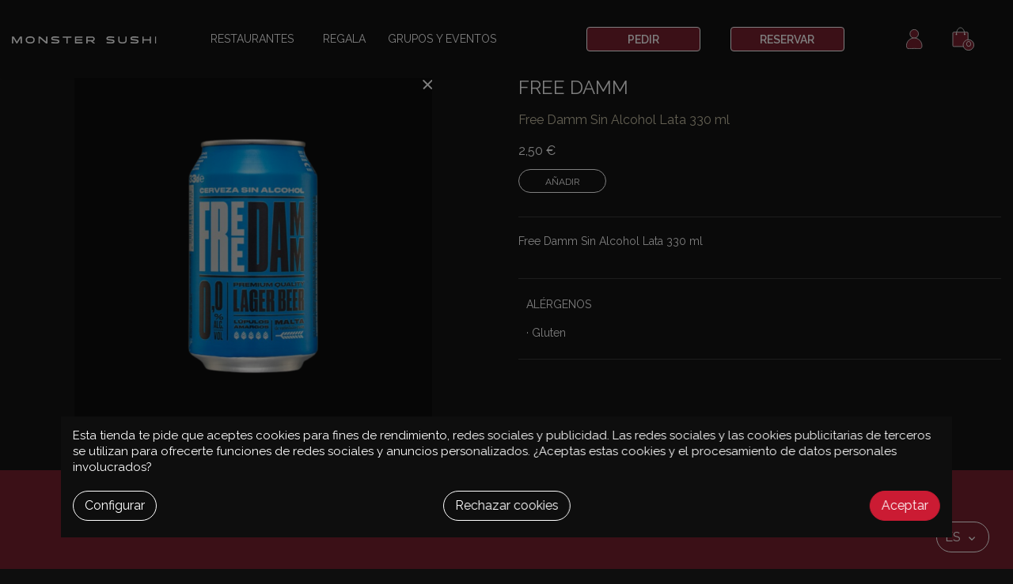

--- FILE ---
content_type: text/html; charset=utf-8
request_url: https://monstersushi.es/es/bebidas-/94-buckler-00.html
body_size: 20123
content:
<!doctype html>
<html lang="es">

  <head><script data-keepinline='true'>
    let cookiesplusCookieValue = null;

    if (window.cookiesplus_debug) {
        debugger;
    }

    for (let cookie of document.cookie.split(';')) {
        let [cookieName, value] = cookie.trim().split('=');
        if (cookieName === 'cookiesplus') {
            cookiesplusCookieValue = decodeURIComponent(value);
        }
    }

    cookiesplusCookieValue = JSON.parse(cookiesplusCookieValue);

    // Define keys and their default values
    Object.keys({
        'ad_storage': false,
        'ad_user_data': false,
        'ad_personalization': false,
        'analytics_storage': false,
        'functionality_storage': false,
        'personalization_storage': false,
        'security_storage': false,
    }).forEach(function (key) {
        window[key] = false;
    });

    // Check and update values based on cookiesplusCookieValue
    if (cookiesplusCookieValue && cookiesplusCookieValue.consents) {
        cookiesplusConsents = Object.keys(cookiesplusCookieValue.consents).filter(v => v.startsWith('cookiesplus-finality'));

        cookiesplusConsents.forEach(function (key) {
            const consent_type = cookiesplusCookieValue.consent_mode?.[key]?.consent_type;
            if (typeof cookiesplusCookieValue.consents !== 'undefined'
                && typeof cookiesplusCookieValue.consents[key] !== 'undefined'
                && cookiesplusCookieValue.consents[key] === 'on' && consent_type) {
                Object.entries(consent_type).forEach(([innerKey, value]) => {
                    if (value) {
                        window[innerKey] = true;
                    }
                });
            }
        });
    }

    window.dataLayer = window.dataLayer || [];
    function gtag() { dataLayer.push(arguments); }

    gtag('consent', 'default', {
        'ad_storage' : ad_storage ? 'granted' : 'denied',
        'ad_user_data' : ad_user_data ? 'granted' : 'denied',
        'ad_personalization' : ad_personalization ? 'granted' : 'denied',
        'analytics_storage' : analytics_storage ? 'granted' : 'denied',
        'functionality_storage' : functionality_storage ? 'granted' : 'denied',
        'personalization_storage' : personalization_storage ? 'granted' : 'denied',
        'security_storage' : security_storage ? 'granted' : 'denied',
        'wait_for_update' : 500
    });

    gtag('set', 'url_passthrough', cookiesplusCookieValue.consent_mode['url_passthrough']);
    gtag('set', 'ads_data_redaction', cookiesplusCookieValue.consent_mode['ads_data_redaction']);
</script>

    
      
  <meta charset="utf-8">


  <meta http-equiv="x-ua-compatible" content="ie=edge">



  <link rel="canonical" href="https://monstersushi.es/es/bebidas-/94-buckler-00.html">

  <title>Estrella Galicia 0,0% | Monster Sushi</title>
<script data-keepinline="true">
    var ajaxGetProductUrl = '//monstersushi.es/es/module/cdc_googletagmanager/async';
    var ajaxShippingEvent = 1;
    var ajaxPaymentEvent = 1;

/* datalayer */
dataLayer = window.dataLayer || [];
    let cdcDatalayer = {"pageCategory":"product","event":"view_item","ecommerce":{"currency":"EUR","items":[{"item_name":"Free Damm","item_id":"94","price":"2.5","price_tax_exc":"2.27","item_category":"Bebidas","quantity":1}]},"google_tag_params":{"ecomm_pagetype":"product","ecomm_prodid":"94","ecomm_totalvalue":2.5,"ecomm_category":"Bebidas","ecomm_totalvalue_tax_exc":2.27}};
    dataLayer.push(cdcDatalayer);

/* call to GTM Tag */
(function(w,d,s,l,i){w[l]=w[l]||[];w[l].push({'gtm.start':
new Date().getTime(),event:'gtm.js'});var f=d.getElementsByTagName(s)[0],
j=d.createElement(s),dl=l!='dataLayer'?'&l='+l:'';j.async=true;j.src=
'https://www.googletagmanager.com/gtm.js?id='+i+dl;f.parentNode.insertBefore(j,f);
})(window,document,'script','dataLayer','GTM-53567QG');

/* async call to avoid cache system for dynamic data */
var cdcgtmreq = new XMLHttpRequest();
cdcgtmreq.onreadystatechange = function() {
    if (cdcgtmreq.readyState == XMLHttpRequest.DONE ) {
        if (cdcgtmreq.status == 200) {
          	var datalayerJs = cdcgtmreq.responseText;
            try {
                var datalayerObj = JSON.parse(datalayerJs);
                dataLayer = dataLayer || [];
                dataLayer.push(datalayerObj);
            } catch(e) {
               console.log("[CDCGTM] error while parsing json");
            }

                    }
        dataLayer.push({
          'event': 'datalayer_ready'
        });
    }
};
cdcgtmreq.open("GET", "//monstersushi.es/es/module/cdc_googletagmanager/async?action=user" /*+ "?" + new Date().getTime()*/, true);
cdcgtmreq.setRequestHeader('X-Requested-With', 'XMLHttpRequest');
cdcgtmreq.send();
</script>
  <meta name="description" content="Cerveza sin alcohol lata 330 ml.">
  <meta name="keywords" content="">
      <meta name="robots" content="index,follow">
  
    
                  <link rel="alternate" href="https://monstersushi.es/es/bebidas-/94-buckler-00.html" hreflang="es">
                  <link rel="alternate" href="https://monstersushi.es/en/drinks/94-buckler-00.html" hreflang="en-us">
                  <link rel="alternate" href="https://monstersushi.es/ca/begudes/94-buckler-00.html" hreflang="ca-es">
        



  <meta name="viewport" content="width=device-width, initial-scale=1, maximum-scale=1">



  <link rel="icon" type="image/vnd.microsoft.icon" href="/img/favicon.ico?1753958587">
  <link rel="icon" type="image/vnd.microsoft.icon" href="/img/favicon.ico?1753958587">



  <link rel="preconnect" href="https://fonts.googleapis.com">
  <link rel="preconnect" href="https://fonts.gstatic.com" crossorigin>
  <link href="https://fonts.googleapis.com/css2?family=Bebas+Neue&family=Raleway:ital,wght@0,100..900;1,100..900&display=swap" rel="stylesheet">
    <link rel="stylesheet" href="https://maxcdn.bootstrapcdn.com/font-awesome/4.7.0/css/font-awesome.min.css?f" type="text/css" media="all">
  <link rel="stylesheet" href="https://monstersushi.es/themes/b2c_3/assets/cache/theme-1a7992471.css?f" type="text/css" media="all">




    <script type="text/javascript" src="https://monstersushi.es/themes/b2c_3/assets/cache/head-953ef0470.js?f123" ></script>


  <script type="text/javascript">
        var ASPath = "\/modules\/pm_advancedsearch4\/";
        var ASSearchUrl = "https:\/\/monstersushi.es\/es\/module\/pm_advancedsearch4\/advancedsearch4";
        var address_invalid_err = "No has seleccionado una direcci\u00f3n de la lista";
        var as4_orderBySalesAsc = "Ventas: primero las menores";
        var as4_orderBySalesDesc = "Ventas: primero las mayores";
        var btPixel = {"btnAddToCart":".add-to-cart","btnAddToCartCategory":"a[rel=ajax_id_product__PRODUCT_ID_].ajax_add_to_cart_button","btnAddToWishlist":"button.wishlist-button-add","btnOrder":"button[name=\"confirm-addresses\"]","btnSub":".pm_subscription_display_product_buttons","tagContent":{"sPixel":"","aDynTags":{"content_type":{"label":"content_type","value":"product"},"content_ids":{"label":"content_ids","value":"ES94"},"value":{"label":"value","value":2.5},"currency":{"label":"currency","value":"EUR"},"content_name":{"label":"content_name","value":"Free Damm"},"content_category":{"label":"content_category","value":"Bebidas"}},"sCR":"\n","aTrackingType":{"label":"tracking_type","value":"ViewContent"},"sJsObjName":"oPixelFacebook"},"pixel_id":"","bUseConsent":"0","iConsentConsentLvl":0,"bConsentHtmlElement":"","token":"fc49590def96a7c1eb01327bb65309e2","ajaxUrl":"https:\/\/monstersushi.es\/es\/module\/facebookproductad\/ajax","external_id":0,"useAdvancedMatching":false,"advancedMatchingData":false,"eventId":7486,"fbdaSeparator":"v","pixelCurrency":"EUR","comboExport":"0","prefix":"","prefixLang":"ES"};
        var ceFrontendConfig = {"isEditMode":"","stretchedSectionContainer":false,"is_rtl":false};
        var cpm_height = "49";
        var cpm_width = "86";
        var deliverypro_ajax_url = "https:\/\/monstersushi.es\/es\/module\/deliverypro\/ajax";
        var empty_comensales_err = "Por favor, rellena el campo comensales.";
        var empty_selections_err = "Por favor, selecciona una opci\u00f3n primero";
        var initial_latitude = "41.3898273";
        var initial_longitude = "2.1706835";
        var iqitmegamenu = {"sticky":false,"mobileType":"push","containerSelector":"#wrapper .container"};
        var is_saved_cart = false;
        var prestashop = {"cart":{"products":[],"totals":{"total":{"type":"total","label":"Total","amount":0,"value":"0,00\u00a0\u20ac"},"total_including_tax":{"type":"total","label":"Total (impuestos incl.)","amount":0,"value":"0,00\u00a0\u20ac"},"total_excluding_tax":{"type":"total","label":"Total (impuestos excl.)","amount":0,"value":"0,00\u00a0\u20ac"}},"subtotals":{"products":{"type":"products","label":"Subtotal","amount":0,"value":"0,00\u00a0\u20ac"},"discounts":null,"shipping":{"type":"shipping","label":"Env\u00edo","amount":0,"value":"Gratuito"},"tax":null},"products_count":0,"summary_string":"0 art\u00edculos","vouchers":{"allowed":1,"added":[]},"discounts":[],"minimalPurchase":0,"minimalPurchaseRequired":""},"currency":{"name":"euro","iso_code":"EUR","iso_code_num":"978","sign":"\u20ac"},"customer":{"lastname":null,"firstname":null,"email":null,"birthday":null,"newsletter":null,"newsletter_date_add":null,"optin":null,"website":null,"company":null,"siret":null,"ape":null,"is_logged":false,"gender":{"type":null,"name":null},"addresses":[]},"language":{"name":"Espa\u00f1ol (Spanish)","iso_code":"es","locale":"es-ES","language_code":"es","is_rtl":"0","date_format_lite":"d\/m\/Y","date_format_full":"d\/m\/Y H:i:s","id":1},"page":{"title":"","canonical":null,"meta":{"title":"Estrella Galicia 0,0% | Monster Sushi","description":"Cerveza sin alcohol lata 330 ml.","keywords":"","robots":"index"},"page_name":"product","body_classes":{"lang-es":true,"lang-rtl":false,"country-ES":true,"currency-EUR":true,"layout-full-width":true,"page-product":true,"tax-display-enabled":true,"product-id-94":true,"product-Free Damm":true,"product-id-category-16":true,"product-id-manufacturer-0":true,"product-id-supplier-0":true,"product-available-for-order":true},"admin_notifications":[]},"shop":{"name":"MONSTER SUSHI","logo":"\/img\/monstersushi-logo-1753958587.jpg","stores_icon":"\/img\/logo_stores.png","favicon":"\/img\/favicon.ico"},"urls":{"base_url":"https:\/\/monstersushi.es\/","current_url":"https:\/\/monstersushi.es\/es\/bebidas-\/94-buckler-00.html","shop_domain_url":"https:\/\/monstersushi.es","img_ps_url":"https:\/\/monstersushi.es\/img\/","img_cat_url":"https:\/\/monstersushi.es\/img\/c\/","img_lang_url":"https:\/\/monstersushi.es\/img\/l\/","img_prod_url":"https:\/\/monstersushi.es\/img\/p\/","img_manu_url":"https:\/\/monstersushi.es\/img\/m\/","img_sup_url":"https:\/\/monstersushi.es\/img\/su\/","img_ship_url":"https:\/\/monstersushi.es\/img\/s\/","img_store_url":"https:\/\/monstersushi.es\/img\/st\/","img_col_url":"https:\/\/monstersushi.es\/img\/co\/","img_url":"https:\/\/monstersushi.es\/themes\/b2c_3\/assets\/img\/","css_url":"https:\/\/monstersushi.es\/themes\/b2c_3\/assets\/css\/","js_url":"https:\/\/monstersushi.es\/themes\/b2c_3\/assets\/js\/","pic_url":"https:\/\/monstersushi.es\/upload\/","pages":{"address":"https:\/\/monstersushi.es\/es\/direccion","addresses":"https:\/\/monstersushi.es\/es\/direcciones","authentication":"https:\/\/monstersushi.es\/es\/iniciar-sesion","cart":"https:\/\/monstersushi.es\/es\/carrito","category":"https:\/\/monstersushi.es\/es\/index.php?controller=category","cms":"https:\/\/monstersushi.es\/es\/index.php?controller=cms","contact":"https:\/\/monstersushi.es\/es\/contacto","discount":"https:\/\/monstersushi.es\/es\/descuento","guest_tracking":"https:\/\/monstersushi.es\/es\/seguimiento-pedido-invitado","history":"https:\/\/monstersushi.es\/es\/historial-compra","identity":"https:\/\/monstersushi.es\/es\/datos-personales","index":"https:\/\/monstersushi.es\/es\/","my_account":"https:\/\/monstersushi.es\/es\/mi-cuenta","order_confirmation":"https:\/\/monstersushi.es\/es\/confirmacion-pedido","order_detail":"https:\/\/monstersushi.es\/es\/index.php?controller=order-detail","order_follow":"https:\/\/monstersushi.es\/es\/seguimiento-pedido","order":"https:\/\/monstersushi.es\/es\/pedido","order_return":"https:\/\/monstersushi.es\/es\/index.php?controller=order-return","order_slip":"https:\/\/monstersushi.es\/es\/facturas-abono","pagenotfound":"https:\/\/monstersushi.es\/es\/pagina-no-encontrada","password":"https:\/\/monstersushi.es\/es\/recuperar-contrasena","pdf_invoice":"https:\/\/monstersushi.es\/es\/index.php?controller=pdf-invoice","pdf_order_return":"https:\/\/monstersushi.es\/es\/index.php?controller=pdf-order-return","pdf_order_slip":"https:\/\/monstersushi.es\/es\/index.php?controller=pdf-order-slip","prices_drop":"https:\/\/monstersushi.es\/es\/productos-rebajados","product":"https:\/\/monstersushi.es\/es\/index.php?controller=product","search":"https:\/\/monstersushi.es\/es\/busqueda","sitemap":"https:\/\/monstersushi.es\/es\/mapaweb","stores":"https:\/\/monstersushi.es\/es\/tiendas","supplier":"https:\/\/monstersushi.es\/es\/proveedor","register":"https:\/\/monstersushi.es\/es\/iniciar-sesion?create_account=1","order_login":"https:\/\/monstersushi.es\/es\/pedido?login=1"},"alternative_langs":{"es":"https:\/\/monstersushi.es\/es\/bebidas-\/94-buckler-00.html","en-us":"https:\/\/monstersushi.es\/en\/drinks\/94-buckler-00.html","ca-es":"https:\/\/monstersushi.es\/ca\/begudes\/94-buckler-00.html"},"theme_assets":"\/themes\/b2c_3\/assets\/","actions":{"logout":"https:\/\/monstersushi.es\/es\/?mylogout="},"no_picture_image":{"bySize":{"cart_default":{"url":"https:\/\/monstersushi.es\/img\/p\/es-default-cart_default.jpg","width":70,"height":70},"small_default":{"url":"https:\/\/monstersushi.es\/img\/p\/es-default-small_default.jpg","width":98,"height":98},"home_default":{"url":"https:\/\/monstersushi.es\/img\/p\/es-default-home_default.jpg","width":439,"height":439},"medium_default":{"url":"https:\/\/monstersushi.es\/img\/p\/es-default-medium_default.jpg","width":452,"height":452},"large_default":{"url":"https:\/\/monstersushi.es\/img\/p\/es-default-large_default.jpg","width":800,"height":800}},"small":{"url":"https:\/\/monstersushi.es\/img\/p\/es-default-cart_default.jpg","width":70,"height":70},"medium":{"url":"https:\/\/monstersushi.es\/img\/p\/es-default-home_default.jpg","width":439,"height":439},"large":{"url":"https:\/\/monstersushi.es\/img\/p\/es-default-large_default.jpg","width":800,"height":800},"legend":""}},"configuration":{"display_taxes_label":true,"is_catalog":false,"show_prices":true,"opt_in":{"partner":false},"quantity_discount":{"type":"discount","label":"Descuento"},"voucher_enabled":1,"return_enabled":0},"field_required":[],"breadcrumb":{"links":[{"title":"Inicio","url":"https:\/\/monstersushi.es\/es\/"},{"title":"Bebidas","url":"https:\/\/monstersushi.es\/es\/16-bebidas-"},{"title":"Free Damm","url":"https:\/\/monstersushi.es\/es\/bebidas-\/94-buckler-00.html"}],"count":3},"link":{"protocol_link":"https:\/\/","protocol_content":"https:\/\/","request_uri":"\/es\/bebidas-\/94-buckler-00.html"},"time":1769262798,"static_token":"fc49590def96a7c1eb01327bb65309e2","token":"a163846d833efb74e931cea9aa77da3d"};
        var psemailsubscription_subscription = "https:\/\/monstersushi.es\/es\/module\/ps_emailsubscription\/popupregister";
      </script>



  <style>
            div#cookiesplus-modal,
        #cookiesplus-modal > div,
        #cookiesplus-modal p {
            background-color: #0E0E0E !important;
        }
    
            #cookiesplus-modal > div,
        #cookiesplus-modal p {
            color: # #FFFFFF !important;
        }
    
            #cookiesplus-modal .cookiesplus-accept {
            background-color: #CB1B33 !important;
        }
    
            #cookiesplus-modal .cookiesplus-accept {
            border: 1px solid #CB1B33 !important;
        }
    

            #cookiesplus-modal .cookiesplus-accept {
            color: #FFFFFF !important;
        }
    
            #cookiesplus-modal .cookiesplus-accept {
            font-size: 16px !important;
        }
    
    
            #cookiesplus-modal .cookiesplus-more-information {
            background-color: #0E0E0E !important;
        }
    
            #cookiesplus-modal .cookiesplus-more-information {
            border: 1px solid #FFFFFF !important;
        }
    
            #cookiesplus-modal .cookiesplus-more-information {
            color: #FFFFFF !important;
        }
    
            #cookiesplus-modal .cookiesplus-more-information {
            font-size: 16px !important;
        }
    
    
            #cookiesplus-modal .cookiesplus-reject {
            background-color: #0E0E0E !important;
        }
    
            #cookiesplus-modal .cookiesplus-reject {
            border: 1px solid #FFFFFF !important;
        }
    
            #cookiesplus-modal .cookiesplus-reject {
            color: #FFFFFF !important;
        }
    
            #cookiesplus-modal .cookiesplus-reject {
            font-size: 16px !important;
        }
    
    
            #cookiesplus-modal .cookiesplus-save:not([disabled]) {
            background-color: #0E0E0E !important;
        }
    
            #cookiesplus-modal .cookiesplus-save:not([disabled]) {
            border: 1px solid #FFFFFF !important;
        }
    
            #cookiesplus-modal .cookiesplus-save:not([disabled]) {
            color: #FFFFFF !important;
        }
    
            #cookiesplus-modal .cookiesplus-save {
            font-size: 16px !important;
        }
    
    
    
    #cookiesplus-tab {
                                    bottom: 0;
                left: 0;
                    
        
            }
</style>
<!-- emarketing start -->





<!-- emarketing end --><!--Module: ets_socicallogin -->
<script type="text/javascript">
    var ets_solo_callbackUrl = 'https://monstersushi.es/es/module/ets_sociallogin/oauth';
</script>
<!--/Module: ets_socicallogin--><script src="https://www.google.com/recaptcha/api.js?render=6LcTVWYeAAAAAJWB1jLXS-5sEBbqM-z-AMKqDzj6&hl=es"
        ></script>
<script type="text/javascript">
        var PA_GOOGLE_V3_CAPTCHA_SITE_KEY = '6LcTVWYeAAAAAJWB1jLXS-5sEBbqM-z-AMKqDzj6';
    </script>
<script type="text/javascript" style="display: none">
	//Common vars
    var apc_link = "https://monstersushi.es/es/module/advancedpopupcreator/popup";
    var apc_token = "fc49590def96a7c1eb01327bb65309e2";
    var apc_product = "94";
    var apc_category = "0";
    var apc_supplier = "0";
    var apc_manufacturer = "0";
    var apc_cms = "";
    var apc_controller = "product";
    var apc_exit_popups = 0;
</script>




    
  <meta property="og:type" content="product">
  <meta property="og:url" content="https://monstersushi.es/es/bebidas-/94-buckler-00.html">
  <meta property="og:title" content="Estrella Galicia 0,0% | Monster Sushi">
  <meta property="og:site_name" content="MONSTER SUSHI">
  <meta property="og:description" content="Cerveza sin alcohol lata 330 ml.">
  <meta property="og:image" content="https://monstersushi.es/683-large_default/buckler-00.jpg">
  <meta property="product:pretax_price:amount" content="2.272727">
  <meta property="product:pretax_price:currency" content="EUR">
  <meta property="product:price:amount" content="2.5">
  <meta property="product:price:currency" content="EUR">
  
  </head>

  <body id="product" class="lang-es country-es currency-eur layout-full-width page-product tax-display-enabled product-id-94 product-free-damm product-id-category-16 product-id-manufacturer-0 product-id-supplier-0 product-available-for-order elementor-page elementor-page-94030101">

  
    
      <!-- Google Tag Manager (noscript) -->
<noscript><iframe src="https://www.googletagmanager.com/ns.html?id=GTM-53567QG"
height="0" width="0" style="display:none;visibility:hidden"></iframe></noscript>
<!-- End Google Tag Manager (noscript) -->

    

    <main>
      
              

      <header id="header">
        
          

    <nav class="header-nav">
        <div class="container">
            <div class="row">
                <div class="hidden-lg-up text-sm-center mobile mobile-menu">
                    <div class="" id="_mobile_logo">
                        <a href="https://monstersushi.es/">
                            <img class="logo img-responsive" src="https://monstersushi.es/themes/b2c_3/assets/img/logo.svg" alt="MONSTER SUSHI">
                        </a>
                    </div>
                    <div class="" id="menu-icon">
                        <i class="material-icons d-inline menu">&#xE5D2;</i>
                        <i class="close-menu" id="cbp-close-mobile"></i>

                    </div>
                    <div class="float-xs-right" id="_mobile_cart"></div>

                </div>
                
            </div>
        </div>
    </nav>



    <div class="header-top">
        <div class="container">
            <div class="row">
                <div class="col-md-2 hidden-md-down" id="_desktop_logo2">
                                            <a href="https://monstersushi.es/">
                            <img class="logo img-responsive" src="https://monstersushi.es/themes/b2c_3/assets/img/logo.svg" alt="MONSTER SUSHI">
                        </a>
                                    </div>
                <div class="col-md-10 col-sm-12 position-static hidden-md-down">
                    	<div class="container container-iqit-menu">
	<div  class="iqitmegamenu-wrapper cbp-hor-width-1 iqitmegamenu-all clearfix">
		<div id="iqitmegamenu-horizontal" class="iqitmegamenu  cbp-nosticky " role="navigation">
			<div class="container">

								
				<nav id="cbp-hrmenu" class="cbp-hrmenu cbp-horizontal cbp-hrsub-narrow       cbp-submenu-notarrowed  cbp-submenu-notarrowed  ">
					<ul>
												<li id="cbp-hrmenu-tab-1" class="cbp-hrmenu-tab cbp-hrmenu-tab-1  cbp-has-submeu">
	<a href="https://monstersushi.es/es/reservar-mesa" >

								<span class="cbp-tab-title">
								Restaurantes <i class="fa fa-angle-down cbp-submenu-aindicator"></i></span>
														</a>
														<div class="cbp-hrsub col-xs-5">
								<div class="cbp-triangle-container"><div class="cbp-triangle-top"></div><div class="cbp-triangle-top-back"></div></div>
								<div class="cbp-hrsub-inner">
																		
																																	



<div class="row menu_row menu-element  first_rows menu-element-id-1">
                

                                                



    <div class="col-xs-12 cbp-menu-column cbp-menu-element menu-element-id-2 ">
        <div class="cbp-menu-column-inner">
                        
                
                
                                             <p><span style="text-decoration: underline;"><a href="https://monstersushi.es/es/reservar-mesa">VER TODOS</a><br /></span></p>
<p><strong>BARCELONA</strong></p>
<p><a href="/es/galla-placidia">GALA PLACIDIA</a></p>
<p><a href="/es/monster-sushi-restaurante-girona">GIRONA</a></p>
<p><a href="/es/aribau-barcelona">ARIBAU</a></p>
<p><a href="/es/monster-sushi-pedralbes">PEDRALBES</a></p>
<p><a href="/es/monster-sushi-sant-just">SANT JUST</a></p>
<p><a href="/es/time-out-market-barcelona">TIME OUT MARKET</a></p>
<p><a href="/es/monster-sushi-delivery">MUNTANER (Delivery)</a></p>
<p></p>
<p><b>MADRID</b></p>
<p><a href="/es/zurbano-madrid">ZURBANO</a></p>
<p><a href="/es/nuga-castellana-madrid">NUGA</a></p>
                    
                
            

            
            </div>    </div>
                            
                </div>
																					
																										</div>
							</div>
													</li>
												<li id="cbp-hrmenu-tab-2" class="cbp-hrmenu-tab cbp-hrmenu-tab-2 ">
	<a href="https://monstersushi.es/es/regala" >

								<span class="cbp-tab-title">
								Regala</span>
														</a>
													</li>
												<li id="cbp-hrmenu-tab-3" class="cbp-hrmenu-tab cbp-hrmenu-tab-3 ">
	<a href="/es/module/powerfulformgenerator/display?id=1" >

								<span class="cbp-tab-title">
								Grupos y eventos</span>
														</a>
													</li>
											</ul>
				</nav>



			</div>




			<div id="iqitmegamenu-mobile">

				<div id="iqitmegamenu-shower" class="clearfix">
					<div class="iqitmegamenu-icon"><i class="icon fa fa-reorder"></i></div> <span>Menu</span>
				</div>
				<div id="iqitmegamenu-mobile-content">
				<div class="cbp-mobilesubmenu">
					<ul id="iqitmegamenu-accordion" class="cbp-spmenu cbp-spmenu-vertical cbp-spmenu-left">


						


  
  <li><div class="responsiveInykator"><i class="arrow-down"></i></div><a href="javascript:void(0)" onclick="$(this).parent().find('.responsiveInykator i').click();" class="">Restaurantes</a>
  <ul><li><a href="https://monstersushi.es/es/monster-sushi-pedralbes" class="">Pedralbes (Barcelona)</a></li><li><a href="https://monstersushi.es/es/galla-placidia" class="">Gala Placidia 25 (Barcelona)</a></li><li><a href="https://monstersushi.es/es/monster-sushi-restaurante-girona" class="">Girona 68 (Barcelona)</a></li><li><a href="https://monstersushi.es/es/monster-sushi-sant-just" class="">Sant Just</a></li><li><a href="https://monstersushi.es/es/zurbano-madrid" class="">Zurbano 26 (Madrid)</a></li><li><a href="https://monstersushi.es/es/aribau-barcelona" class="">Aribau 3 (Barcelona)</a></li><li><a href="https://monstersushi.es/es/monster-sushi-delivery" class="">Monster Delivery Muntaner 155</a></li><li><a href="https://monstersushi.es/es/time-out-market-barcelona" class="">Time Out Market (Barcelona) </a></li><li><a href="https://monstersushi.es/es/nuga-castellana-madrid" class="">Nuga Castellana 200</a></li></ul>  </li><li><a href="https://monstersushi.es/es/regala" class="">Regala</a></li><li><a href="/es/module/powerfulformgenerator/display?id=1" class="">GRUPOS Y EVENTOS</a></li><li><a href="/es/contacto" class="">Contacto</a></li>  

						<li class="customerblock">
							<div class="" id="_mobile_user_info">
									<a href="https://monstersushi.es/es/mi-cuenta" class="account-link">
										<i class="icon-user"></i>
										<span class="txt">Mi cuenta</span>
									</a>
							</div>




						</li>


						<li><a href="https://monstersushi.es/es/22-pedir-sushi" class="">Pedir</a></li>
						<li><a href="https://monstersushi.es/es/reservar-mesa" class="">Reservar</a></li>

						<li class="customerblock">
													<img class="img" alt="monstersushi" src="/img/cms/home_new/nosushinolife.svg">
						</li>
					</ul>
				</div>
					<div id="cbp-spmenu-overlay" class="cbp-spmenu-overlay"></div>					</div>
			</div>

		</div>
	</div>
	</div>

                    <a class="btn-header" href="https://monstersushi.es/es/22-pedir-sushi" title="Pedir">
                        Pedir
                    </a>
                    <a class="btn-header" href="https://monstersushi.es/es/reservar-mesa" title="Reservar">
                        Reservar
                    </a>
                    <div id="_desktop_language_selector">
  <div class="language-selector-wrapper">
    <span id="language-selector-label" class="hidden-md-up">Idioma:</span>
    <div class="language-selector dropdown js-dropdown">
      <button data-toggle="dropdown" class="hidden-sm-down btn-unstyle" aria-haspopup="true" aria-expanded="false" aria-label="Selector desplegable de idioma">
        <span class="expand-more">
            Es
        </span>
              </button>
      <ul class="dropdown-menu hidden-sm-downbak" aria-labelledby="language-selector-label">
                  <li  class="current" >
            <a href="https://monstersushi.es/es/bebidas-/94-buckler-00.html" class="dropdown-item" data-iso-code="es">es</a>
          </li>
                  <li >
            <a href="https://monstersushi.es/en/drinks/94-buckler-00.html" class="dropdown-item" data-iso-code="en">en</a>
          </li>
                  <li >
            <a href="https://monstersushi.es/ca/begudes/94-buckler-00.html" class="dropdown-item" data-iso-code="ca">ca</a>
          </li>
              </ul>
      <select class="link selectlanguagetop" aria-labelledby="language-selector-label">
                  <option value="https://monstersushi.es/es/bebidas-/94-buckler-00.html"  selected="selected" data-iso-code="es">
            es
          </option>
                  <option value="https://monstersushi.es/en/drinks/94-buckler-00.html"  data-iso-code="en">
            en
          </option>
                  <option value="https://monstersushi.es/ca/begudes/94-buckler-00.html"  data-iso-code="ca">
            ca
          </option>
              </select>
    </div>
  </div>


  <ul class="mobile_content hidden-md-up">
                <li  class="current" >
              <a href="https://monstersushi.es/es/bebidas-/94-buckler-00.html" class="dropdown-item" data-iso-code="es">es</a>
          </li>
                <li >
              <a href="https://monstersushi.es/en/drinks/94-buckler-00.html" class="dropdown-item" data-iso-code="en">en</a>
          </li>
                <li >
              <a href="https://monstersushi.es/ca/begudes/94-buckler-00.html" class="dropdown-item" data-iso-code="ca">ca</a>
          </li>
        </ul>
</div>
<div id="_desktop_user_info2">
  <div class="user-info">
          <a
        href="https://monstersushi.es/es/mi-cuenta"
        title="Acceda a su cuenta de cliente"
        rel="nofollow"
      >
        <i class="icon-user"></i>
      </a>
      </div>
</div>
<div id="_desktop_cart2">
  <div class="blockcart cart-preview inactive" data-refresh-url="//monstersushi.es/es/module/ps_shoppingcart/ajax">
    <div class="header">
              <i class="material-icons shopping-cart shopping-cart-icon"></i>
                <span class="cart-products-count">0</span>
          </div>
  </div>
</div>

                    <div class="clearfix"></div>
                </div>
            </div>
            <div id="mobile_top_menu_wrapper" class="row hidden-md-up " style="display:none;">
                <div class="js-top-menu mobile" id="_mobile_top_menu"></div>
                <div class="js-top-menu-bottom">
                    <div id="_mobile_currency_selector"></div>
                    <div id="_mobile_language_selector"></div>
                    <div id="_mobile_contact_link"></div>
                </div>
            </div>
        </div>
    </div>
  


        
      </header>

      
        
<aside id="notifications">
  <div class="container">
    
    
    
      </div>
</aside>
      

      <section id="wrapper">
        
        <div class="container">
          
            <nav data-depth="3" class="breadcrumb hidden-sm-down">
  <ol itemscope itemtype="http://schema.org/BreadcrumbList">
    
              
          <li itemprop="itemListElement" itemscope itemtype="http://schema.org/ListItem">
            <a itemprop="item" href="https://monstersushi.es/es/">
              <span itemprop="name">Inicio</span>
            </a>
            <meta itemprop="position" content="1">
          </li>
        
              
          <li itemprop="itemListElement" itemscope itemtype="http://schema.org/ListItem">
            <a itemprop="item" href="https://monstersushi.es/es/16-bebidas-">
              <span itemprop="name">Bebidas</span>
            </a>
            <meta itemprop="position" content="2">
          </li>
        
              
          <li itemprop="itemListElement" itemscope itemtype="http://schema.org/ListItem">
            <a itemprop="item" href="https://monstersushi.es/es/bebidas-/94-buckler-00.html">
              <span itemprop="name">Free Damm</span>
            </a>
            <meta itemprop="position" content="3">
          </li>
        
          
  </ol>
</nav>
          

          

          
  <div id="content-wrapper">
    
    

  <section id="main" itemscope itemtype="https://schema.org/Product">
    <meta itemprop="url" content="https://monstersushi.es/es/bebidas-/94-buckler-00.html">

    <div class="row">
      <div class="col-md-6">
        
          <section class="page-content" id="content">
            
              
                <ul class="product-flags">
                                  </ul>
              

              
                <div class="images-container">
  
    <div class="product-cover">
              <img class="js-qv-product-cover" src="https://monstersushi.es/683-large_default/buckler-00.jpg" alt="" title="" style="width:100%;" itemprop="image">
        <div class="layer hidden-sm-down" data-toggle="modal" data-target="#product-modal">
          <i class="material-icons zoom-in">&#xE8FF;</i>
        </div>
      
      <a href="#" onclick=" window.history.back(); return false;" class="linkcategorydefault"><i class="closeicongrey"></i></a>
    </div>
  

  </div>

              
              <div class="scroll-box-arrows">
                <i class="material-icons left">&#xE314;</i>
                <i class="material-icons right">&#xE315;</i>
              </div>

            
          </section>
        
        </div>
        <div class="col-md-6">
          
            
              <h1 class="h1" itemprop="name">Free Damm</h1>
            
          


          <div class="product-information">
            
              <div id="product-description-short-94" class="short_description" itemprop="description"><p>Free Damm Sin Alcohol Lata 330 ml</p></div>
            
              
                    <div class="product-prices">

          
          

    
      <div
        class="product-price h5 "
        itemprop="offers"
        itemscope
        itemtype="https://schema.org/Offer"
      >
        <link itemprop="availability" href="https://schema.org/InStock"/>
        <meta itemprop="priceCurrency" content="EUR">

        <div class="current-price">
          <span itemprop="price" content="2.5">2,50 €</span>

                  </div>

        
                  
      </div>
    

    
          

    
          

    
          

    

    <div class="tax-shipping-delivery-label">
          </div>
  </div>
              
            
            <div class="product-actions">
              
                <form action="https://monstersushi.es/es/carrito" method="post" id="add-to-cart-or-refresh">
                  <input type="hidden" name="token" value="fc49590def96a7c1eb01327bb65309e2">
                  <input type="hidden" name="id_product" value="94" id="product_page_product_id">
                  <input type="hidden" name="id_customization" value="0" id="product_customization_id">

                  
                    <div class="product-variants">
  </div>
                  

                  
                                      

                  
                    <section class="product-discounts">
  </section>
                  

                  
                    <div class="product-add-to-cart">
      <span class="control-label">Cantidad</span>

    
      <div class="product-quantity clearfix">
        <div class="qty">
          <input
            type="text"
            name="qty"
            id="quantity_wanted"
            value="1"
            class="input-group"
            min="1"
            aria-label="Cantidad"
          >
        </div>

        <div class="add">
          <button
            class="btn btn-primary add-to-cart"
            data-button-action="add-to-cart"
            type="submit"
                      >
            <i class="material-icons shopping-cart">&#xE547;</i>
            Añadir al carrito
          </button>
        </div>
      </div>
    

    <div class="ecommaddtocart_productlist">
            <form action="https://monstersushi.es/es/carrito" method="post" class="hiaddtocart">
            <input type="hidden" name="token" value="fc49590def96a7c1eb01327bb65309e2"/>
            <input type="hidden" value="94" name="id_product"/>
            <div class="add-to-cart-productlist " data-button-action="add-to-cart">
                <span>A&ntilde;adir</span>
            </div>

            <div class="product-quantity ">
                <div class="minus-prod">-</div>
                <p class="p-quantity">0</p>
                <div class="plus-prod">+</div>
            </div>
        </form>
    </div>

    
    
      <p class="product-minimal-quantity">
              </p>
    
  </div>
                  

                  
                    <div class="product-additional-info">
  
</div>
                  

                                    
                </form>
              

            </div>

            
              
            

            
                                
                      <div class="product-description"><p>Free Damm Sin Alcohol Lata 330 ml</p></div>
                  
              
              
                  <div class="tab-pane"
     id="product-details"
     data-product="{&quot;id_shop_default&quot;:&quot;1&quot;,&quot;id_manufacturer&quot;:&quot;0&quot;,&quot;id_supplier&quot;:&quot;0&quot;,&quot;reference&quot;:&quot;764&quot;,&quot;is_virtual&quot;:&quot;0&quot;,&quot;delivery_in_stock&quot;:&quot;&quot;,&quot;delivery_out_stock&quot;:&quot;&quot;,&quot;id_category_default&quot;:&quot;16&quot;,&quot;on_sale&quot;:&quot;0&quot;,&quot;online_only&quot;:&quot;0&quot;,&quot;ecotax&quot;:0,&quot;minimal_quantity&quot;:&quot;1&quot;,&quot;low_stock_threshold&quot;:null,&quot;low_stock_alert&quot;:&quot;0&quot;,&quot;price&quot;:&quot;2,50\u00a0\u20ac&quot;,&quot;unity&quot;:&quot;&quot;,&quot;unit_price_ratio&quot;:&quot;0.000000&quot;,&quot;additional_shipping_cost&quot;:&quot;0.00&quot;,&quot;customizable&quot;:&quot;0&quot;,&quot;text_fields&quot;:&quot;0&quot;,&quot;uploadable_files&quot;:&quot;0&quot;,&quot;redirect_type&quot;:&quot;301-category&quot;,&quot;id_type_redirected&quot;:&quot;0&quot;,&quot;available_for_order&quot;:&quot;1&quot;,&quot;available_date&quot;:&quot;0000-00-00&quot;,&quot;show_condition&quot;:&quot;0&quot;,&quot;condition&quot;:&quot;new&quot;,&quot;show_price&quot;:&quot;1&quot;,&quot;indexed&quot;:&quot;1&quot;,&quot;visibility&quot;:&quot;both&quot;,&quot;cache_default_attribute&quot;:&quot;0&quot;,&quot;advanced_stock_management&quot;:&quot;0&quot;,&quot;date_add&quot;:&quot;2013-07-08 20:04:35&quot;,&quot;date_upd&quot;:&quot;2025-07-12 20:54:33&quot;,&quot;pack_stock_type&quot;:&quot;0&quot;,&quot;meta_description&quot;:&quot;Cerveza sin alcohol lata 330 ml.&quot;,&quot;meta_keywords&quot;:&quot;&quot;,&quot;meta_title&quot;:&quot;Estrella Galicia 0,0% | Monster Sushi&quot;,&quot;link_rewrite&quot;:&quot;buckler-00&quot;,&quot;name&quot;:&quot;Free Damm&quot;,&quot;description&quot;:&quot;&lt;p&gt;Free Damm\u00a0Sin Alcohol Lata 330 ml&lt;\/p&gt;&quot;,&quot;description_short&quot;:&quot;&lt;p&gt;Free Damm\u00a0Sin Alcohol Lata 330 ml&lt;\/p&gt;&quot;,&quot;available_now&quot;:&quot;&quot;,&quot;available_later&quot;:&quot;&quot;,&quot;id&quot;:94,&quot;id_product&quot;:94,&quot;out_of_stock&quot;:0,&quot;new&quot;:0,&quot;id_product_attribute&quot;:&quot;0&quot;,&quot;quantity_wanted&quot;:1,&quot;extraContent&quot;:[],&quot;allow_oosp&quot;:true,&quot;category&quot;:&quot;bebidas-&quot;,&quot;category_name&quot;:&quot;Bebidas&quot;,&quot;link&quot;:&quot;https:\/\/monstersushi.es\/es\/bebidas-\/94-buckler-00.html&quot;,&quot;attribute_price&quot;:0,&quot;price_tax_exc&quot;:2.272727,&quot;price_without_reduction&quot;:2.5,&quot;reduction&quot;:0,&quot;specific_prices&quot;:[],&quot;quantity&quot;:639,&quot;quantity_all_versions&quot;:639,&quot;id_image&quot;:&quot;es-default&quot;,&quot;features&quot;:[{&quot;name&quot;:&quot;Ingredientes&quot;,&quot;value&quot;:&quot;Cerveza&quot;,&quot;id_feature&quot;:&quot;12&quot;,&quot;position&quot;:&quot;1&quot;},{&quot;name&quot;:&quot;Tipo producto&quot;,&quot;value&quot;:&quot;Bebidas&quot;,&quot;id_feature&quot;:&quot;10&quot;,&quot;position&quot;:&quot;4&quot;},{&quot;name&quot;:&quot;Al\u00e9rgenos&quot;,&quot;value&quot;:&quot;Gluten&quot;,&quot;id_feature&quot;:&quot;9&quot;,&quot;position&quot;:&quot;11&quot;}],&quot;attachments&quot;:[],&quot;virtual&quot;:0,&quot;pack&quot;:0,&quot;packItems&quot;:[],&quot;nopackprice&quot;:0,&quot;customization_required&quot;:false,&quot;rate&quot;:10,&quot;tax_name&quot;:&quot;IVA ES 10%&quot;,&quot;ecotax_rate&quot;:0,&quot;unit_price&quot;:&quot;&quot;,&quot;customizations&quot;:{&quot;fields&quot;:[]},&quot;id_customization&quot;:0,&quot;is_customizable&quot;:false,&quot;show_quantities&quot;:false,&quot;quantity_label&quot;:&quot;Art\u00edculos&quot;,&quot;quantity_discounts&quot;:[],&quot;customer_group_discount&quot;:0,&quot;images&quot;:[{&quot;bySize&quot;:{&quot;cart_default&quot;:{&quot;url&quot;:&quot;https:\/\/monstersushi.es\/683-cart_default\/buckler-00.jpg&quot;,&quot;width&quot;:70,&quot;height&quot;:70},&quot;small_default&quot;:{&quot;url&quot;:&quot;https:\/\/monstersushi.es\/683-small_default\/buckler-00.jpg&quot;,&quot;width&quot;:98,&quot;height&quot;:98},&quot;home_default&quot;:{&quot;url&quot;:&quot;https:\/\/monstersushi.es\/683-home_default\/buckler-00.jpg&quot;,&quot;width&quot;:439,&quot;height&quot;:439},&quot;medium_default&quot;:{&quot;url&quot;:&quot;https:\/\/monstersushi.es\/683-medium_default\/buckler-00.jpg&quot;,&quot;width&quot;:452,&quot;height&quot;:452},&quot;large_default&quot;:{&quot;url&quot;:&quot;https:\/\/monstersushi.es\/683-large_default\/buckler-00.jpg&quot;,&quot;width&quot;:800,&quot;height&quot;:800}},&quot;small&quot;:{&quot;url&quot;:&quot;https:\/\/monstersushi.es\/683-cart_default\/buckler-00.jpg&quot;,&quot;width&quot;:70,&quot;height&quot;:70},&quot;medium&quot;:{&quot;url&quot;:&quot;https:\/\/monstersushi.es\/683-home_default\/buckler-00.jpg&quot;,&quot;width&quot;:439,&quot;height&quot;:439},&quot;large&quot;:{&quot;url&quot;:&quot;https:\/\/monstersushi.es\/683-large_default\/buckler-00.jpg&quot;,&quot;width&quot;:800,&quot;height&quot;:800},&quot;legend&quot;:&quot;&quot;,&quot;cover&quot;:&quot;1&quot;,&quot;id_image&quot;:&quot;683&quot;,&quot;position&quot;:&quot;1&quot;,&quot;associatedVariants&quot;:[]}],&quot;cover&quot;:{&quot;bySize&quot;:{&quot;cart_default&quot;:{&quot;url&quot;:&quot;https:\/\/monstersushi.es\/683-cart_default\/buckler-00.jpg&quot;,&quot;width&quot;:70,&quot;height&quot;:70},&quot;small_default&quot;:{&quot;url&quot;:&quot;https:\/\/monstersushi.es\/683-small_default\/buckler-00.jpg&quot;,&quot;width&quot;:98,&quot;height&quot;:98},&quot;home_default&quot;:{&quot;url&quot;:&quot;https:\/\/monstersushi.es\/683-home_default\/buckler-00.jpg&quot;,&quot;width&quot;:439,&quot;height&quot;:439},&quot;medium_default&quot;:{&quot;url&quot;:&quot;https:\/\/monstersushi.es\/683-medium_default\/buckler-00.jpg&quot;,&quot;width&quot;:452,&quot;height&quot;:452},&quot;large_default&quot;:{&quot;url&quot;:&quot;https:\/\/monstersushi.es\/683-large_default\/buckler-00.jpg&quot;,&quot;width&quot;:800,&quot;height&quot;:800}},&quot;small&quot;:{&quot;url&quot;:&quot;https:\/\/monstersushi.es\/683-cart_default\/buckler-00.jpg&quot;,&quot;width&quot;:70,&quot;height&quot;:70},&quot;medium&quot;:{&quot;url&quot;:&quot;https:\/\/monstersushi.es\/683-home_default\/buckler-00.jpg&quot;,&quot;width&quot;:439,&quot;height&quot;:439},&quot;large&quot;:{&quot;url&quot;:&quot;https:\/\/monstersushi.es\/683-large_default\/buckler-00.jpg&quot;,&quot;width&quot;:800,&quot;height&quot;:800},&quot;legend&quot;:&quot;&quot;,&quot;cover&quot;:&quot;1&quot;,&quot;id_image&quot;:&quot;683&quot;,&quot;position&quot;:&quot;1&quot;,&quot;associatedVariants&quot;:[]},&quot;has_discount&quot;:false,&quot;discount_type&quot;:null,&quot;discount_percentage&quot;:null,&quot;discount_percentage_absolute&quot;:null,&quot;discount_amount&quot;:null,&quot;discount_amount_to_display&quot;:null,&quot;price_amount&quot;:2.5,&quot;unit_price_full&quot;:&quot;&quot;,&quot;show_availability&quot;:false,&quot;availability_message&quot;:null,&quot;availability_date&quot;:null,&quot;availability&quot;:null}"
     role="tabpanel"
  >
  
  
  
  
  
            <div class="product-features-content">
            <p class="h6">Al&eacute;rgenos</p>
            <ul class="">

                                                                                                                                                               <li>· Gluten</li>
                     
                               
            </ul>
        </div>
      

    
      

  
      
</div>
              
        </div>
      </div>
    </div>

    
          

    
       <div id="js-ps_checkout-express-button-container">
</div>

    

    
      <div class="modal fade js-product-images-modal" id="product-modal">
  <div class="modal-dialog" role="document">
    <div class="modal-content">
      <div class="modal-body">
          <div class="close-zoom-modal"><img alt="close" src="/themes/b2c_3/assets/css/763caedf7b89be1f7a61639343e76339.svg"></div>
                <figure>
          <img class="js-modal-product-cover product-cover-modal" width="800" src="https://monstersushi.es/683-large_default/buckler-00.jpg" alt="" title="" itemprop="image">
        </figure>

      </div>
    </div><!-- /.modal-content -->
  </div><!-- /.modal-dialog -->
</div><!-- /.modal -->
    

    
      <footer class="page-footer">
        
          <!-- Footer content -->
        
      </footer>
    
  </section>


    
  </div>


          
        </div>
        
      </section>

      <footer id="footer">
        
          <div class="container">
  <div class="row">
    
      <div id="email_subscription">
  <div class="container">
    <div class="col-xs-12 col-md-6">
      <p class="title">MONSTER SQUAD</p>
      <p class="description">Tenemos mucho que contarte, no te lo pierdas.</p>
    </div>

    <div class="col-xs-12 col-md-6">
              <form action="https://monstersushi.es/es/bebidas-/94-buckler-00.html?emailsubscription" method="post">
          <span class="label">Introduce tu e-mail</span>
          <input type="text" name="email" value=""
                  />
          <input type="submit" value="ok" name="submitNewsletter"/>
          <p class="notification notification-error"></p>
          <div id="gdpr_consent" class="gdpr_module_17">
    <span class="custom-checkbox">
        <label class="psgdpr_consent_message">
            <input id="psgdpr_consent_checkbox_17" name="psgdpr_consent_checkbox" type="checkbox" value="1" class="psgdpr_consent_checkboxes_17">
            <span><i class="material-icons rtl-no-flip checkbox-checked psgdpr_consent_icon"></i></span>
            <span>Acepto los <a href="/es/content/3-terminos-y-condiciones-de-uso">términos y condiciones</a></span>        </label>
    </span>
</div>

<script type="text/javascript">
    var psgdpr_front_controller = "https://monstersushi.es/es/module/psgdpr/FrontAjaxGdpr";
    psgdpr_front_controller = psgdpr_front_controller.replace(/\amp;/g,'');
    var psgdpr_id_customer = "0";
    var psgdpr_customer_token = "da39a3ee5e6b4b0d3255bfef95601890afd80709";
    var psgdpr_id_guest = "0";
    var psgdpr_guest_token = "48d0c8675c4f04ca1667a6ecb3bc0fcc35f2f41c";

    document.addEventListener('DOMContentLoaded', function() {
        let psgdpr_id_module = "17";
        let parentForm = $('.gdpr_module_' + psgdpr_id_module).closest('form');

        let toggleFormActive = function() {
            let parentForm = $('.gdpr_module_' + psgdpr_id_module).closest('form');
            let checkbox = $('#psgdpr_consent_checkbox_' + psgdpr_id_module);
            let element = $('.gdpr_module_' + psgdpr_id_module);
            let iLoopLimit = 0;

            // by default forms submit will be disabled, only will enable if agreement checkbox is checked
            if (element.prop('checked') != true) {
                element.closest('form').find('[type="submit"]').attr('disabled', 'disabled');
            }
            $(document).on("change" ,'.psgdpr_consent_checkboxes_' + psgdpr_id_module, function() {
                if ($(this).prop('checked') == true) {
                    $(this).closest('form').find('[type="submit"]').removeAttr('disabled');
                } else {
                    $(this).closest('form').find('[type="submit"]').attr('disabled', 'disabled');
                }

            });
        }

        // Triggered on page loading
        toggleFormActive();

        $(document).on('submit', parentForm, function(event) {
            $.ajax({
                data: 'POST',
                url: psgdpr_front_controller,
                data: {
                    ajax: true,
                    action: 'AddLog',
                    id_customer: psgdpr_id_customer,
                    customer_token: psgdpr_customer_token,
                    id_guest: psgdpr_id_guest,
                    guest_token: psgdpr_guest_token,
                    id_module: psgdpr_id_module,
                },
                error: function (err) {
                    console.log(err);
                }
            });
        });
    });
</script>


          <input type="hidden" name="action" value="0"/>
        </form>
          </div>
  </div>
</div>
<div id="custom-text">
  <ul>
<li><a href="https://monstersushi.es/es/reservar-mesa">Restaurantes</a></li>
<li><a href="https://monstersushi.es/es/regala">Regala</a></li>
<li><a href="https://monstersushi.es/es/module/powerfulformgenerator/display?id=1">Grupo y eventos</a></li>
</ul>
</div>

<div class="links">
    <div class="row">
                                <div class="col-md-6 wrapper">
                                                <div class="title clearfix  "
                     data-target="#footer_sub_menu_30770 "
                     >
                    <span class="h3">Sobre MONSTER</span>
                                    </div>

                <ul id="footer_sub_menu_30770"
                    class=" ">
                                            <li>
                            <a id="link-custom-page-Contacto-5" class="custom-page-link"
                               href="https://monstersushi.es/es/contacto"
                               title=""
                                    >
                                Contacto
                            </a>
                        </li>
                                            <li>
                            <a id="link-custom-page-Trabaja con nosotros-5" class="custom-page-link"
                               href="https://monstersushi.es/es/module/powerfulformgenerator/display?id=2"
                               title=""
                                    >
                                Trabaja con nosotros
                            </a>
                        </li>
                                    </ul>
            </div>
                                <div class="col-md-6 wrapper">
                                                <div class="title clearfix  "
                     data-target="#footer_sub_menu_67690 "
                     >
                    <span class="h3">Síguenos</span>
                                    </div>

                <ul id="footer_sub_menu_67690"
                    class=" ">
                                            <li>
                            <a id="link-custom-page-Tik Tok-6" class="custom-page-link"
                               href="https://www.tiktok.com/@monstersushirestaurantes"
                               title=""
                                     target="_blank" >
                                Tik Tok
                            </a>
                        </li>
                                            <li>
                            <a id="link-custom-page-Instagram-6" class="custom-page-link"
                               href="https://www.instagram.com/monstersushi_restaurante/"
                               title=""
                                     target="_blank" >
                                Instagram
                            </a>
                        </li>
                                            <li>
                            <a id="link-custom-page-Facebook-6" class="custom-page-link"
                               href="https://www.facebook.com/monstersushi"
                               title=""
                                     target="_blank" >
                                Facebook
                            </a>
                        </li>
                                    </ul>
            </div>
        
        
    </div>
</div>

    
  </div>
</div>
<div class="footer-container">
  <div class="container">
    <div class="row">
      
        <div class="socialblockcontent">
              <a href="https://www.facebook.com/monstersushi" target="_blank">
            <span class="Facebook">
                Facebook
            </span>
        </a>
              <a href="https://www.instagram.com/monstersushi_restaurante/" target="_blank">
            <span class="Instagram">
                Instagram
            </span>
        </a>
                  <a href="https://www.tiktok.com/@monstersushirestaurantes" target="_blank"><span class="tiktok">TikTok</span>
  </a>
</div>
<div class="links">
    <div class="row">
                                <div class="col-md-12 wrapper">
                                                <div class="title clearfix  "
                     data-target="#footer_sub_menu_73098 "
                     data-toggle="collapse">
                    <span class="h3">Sushi a domicilio</span>
                                            <span class="float-xs-right hidden-lg-up">
                            <span class="navbar-toggler collapse-icons">
                                <i class="material-icons add">&#xE313;</i>
                                <i class="material-icons remove">&#xE316;</i>
                            </span>
                        </span>
                                    </div>

                <ul id="footer_sub_menu_73098"
                    class="collapse ">
                                            <li>
                            <a id="link-cms-page-10-1" class="cms-page-link"
                               href="https://monstersushi.es/es/sushi-para-llevar-barcelona"
                               title="Disfruta ahora del mejor sushi para llevar en Barcelona. Puedes recogerlo en nuestro local o, si lo prefieres, te lo llevamos a casa."
                                    >
                                Sushi para llevar Barcelona
                            </a>
                        </li>
                                            <li>
                            <a id="link-cms-page-12-1" class="cms-page-link"
                               href="https://monstersushi.es/es/comida-japonesa-a-domicilio-barcelona"
                               title="Disfruta ya de la mejor comida japonesa a domicilio de Barcelona. Realiza tu pedido y nosotros te lo llevamos a casa."
                                    >
                                Comida japonesa a domicilio Barcelona
                            </a>
                        </li>
                                            <li>
                            <a id="link-cms-page-13-1" class="cms-page-link"
                               href="https://monstersushi.es/es/sushi-a-domicilio-esplugues"
                               title="Repartimos Sushi A Domicilio en Esplugues. Haz tu pedido online y disfruta de la mejor comida japonesa en casa."
                                    >
                                Sushi en Esplugues a Domicilio
                            </a>
                        </li>
                                            <li>
                            <a id="link-cms-page-14-1" class="cms-page-link"
                               href="https://monstersushi.es/es/sushi-a-domicilio-gracia"
                               title="Repartimos Sushi A Domicilio en Gracia. Pide la mejor comida japonesa online y disfrútala cómodamente en casa."
                                    >
                                Sushi a Domicilio Gracia
                            </a>
                        </li>
                                            <li>
                            <a id="link-cms-page-15-1" class="cms-page-link"
                               href="https://monstersushi.es/es/sushi-a-domicilio-sant-gervasi"
                               title="Repartimos Sushi a Domicilio en Sant Gervasi. Te llevamos el mejor sushi a casa. ¡Realiza tu pedido online ahora!"
                                    >
                                Sushi a domicilio Sant Gervasi
                            </a>
                        </li>
                                            <li>
                            <a id="link-cms-page-16-1" class="cms-page-link"
                               href="https://monstersushi.es/es/sushi-a-domicilio-eixample"
                               title="Repartimos Sushi a Domicilio en Eixample. Realiza tu pedido online y disfruta de la mejor comida japonesa en casa."
                                    >
                                Sushi a domicilio Eixample
                            </a>
                        </li>
                                            <li>
                            <a id="link-cms-page-17-1" class="cms-page-link"
                               href="https://monstersushi.es/es/sushi-poblenou-a-domicilio"
                               title="Repartimos Sushi a Domicilio en Poblenou. Haz tu pedido online y disfruta de la mejor comida japonesa en casa."
                                    >
                                Sushi Poblenou a domicilio 
                            </a>
                        </li>
                                            <li>
                            <a id="link-cms-page-18-1" class="cms-page-link"
                               href="https://monstersushi.es/es/sushi-horta-a-domicilio"
                               title="Repartimos Sushi a Domicilio en Horta. Haz tu pedido online y disfruta de la mejor comida japonesa en casa."
                                    >
                                Sushi Horta a domicilio 
                            </a>
                        </li>
                                            <li>
                            <a id="link-cms-page-19-1" class="cms-page-link"
                               href="https://monstersushi.es/es/sushi-sant-just-desvern-a-domicilio"
                               title="Repartimos Sushi a Domicilio en Sant Just Desvern. Haz tu pedido online y disfruta de la mejor comida japonesa en casa."
                                    >
                                Sushi San Just a domicilio 
                            </a>
                        </li>
                                            <li>
                            <a id="link-cms-page-20-1" class="cms-page-link"
                               href="https://monstersushi.es/es/sushi-sarria-a-domicilio"
                               title="Repartimos Sushi a Domicilio en Sarrià. Haz tu pedido online y disfruta de la mejor comida japonesa en casa."
                                    >
                                Sushi Sarrià a domicilio 
                            </a>
                        </li>
                                            <li>
                            <a id="link-cms-page-21-1" class="cms-page-link"
                               href="https://monstersushi.es/es/sushi-hospitalet-de-llobregat-a-domicilio"
                               title="Repartimos Sushi a Domicilio en Hospitalet de Llobregat. Haz tu pedido online y disfruta de la mejor comida japonesa en casa."
                                    >
                                Sushi Hospitalet de Llobregat a domicilio 
                            </a>
                        </li>
                                            <li>
                            <a id="link-cms-page-37-1" class="cms-page-link"
                               href="https://monstersushi.es/es/comida-japonesa-a-domicilio-madrid"
                               title="Disfruta ya de la mejor comida japonesa a domicilio de Madrid. Realiza tu pedido y nosotros te lo llevamos a casa."
                                    >
                                Comida japonesa a domicilio Madrid
                            </a>
                        </li>
                                            <li>
                            <a id="link-cms-page-38-1" class="cms-page-link"
                               href="https://monstersushi.es/es/sushi-para-llevar-madrid"
                               title="Disfruta ahora del mejor sushi para llevar en Madrid. Puedes recogerlo en nuestro local o, si lo prefieres, te lo llevamos a casa."
                                    >
                                Sushi para llevar Madrid
                            </a>
                        </li>
                                            <li>
                            <a id="link-custom-page-Aviso Legal-1" class="custom-page-link"
                               href="/es/aviso-legal"
                               title=""
                                    >
                                Aviso Legal
                            </a>
                        </li>
                                            <li>
                            <a id="link-custom-page-Términos y condiciones-1" class="custom-page-link"
                               href="/es/terminos-y-condiciones-de-uso"
                               title=""
                                    >
                                Términos y condiciones
                            </a>
                        </li>
                                            <li>
                            <a id="link-custom-page-Política de Cookies-1" class="custom-page-link"
                               href="/es/politica-de-cookies"
                               title=""
                                    >
                                Política de Cookies
                            </a>
                        </li>
                                            <li>
                            <a id="link-custom-page-Política de Privacidad Redes Sociales-1" class="custom-page-link"
                               href="/es/politica-de-privacidad-rrss"
                               title=""
                                    >
                                Política de Privacidad Redes Sociales
                            </a>
                        </li>
                                            <li>
                            <a id="link-custom-page-Mapa web-1" class="custom-page-link"
                               href="/es/mapaweb"
                               title=""
                                    >
                                Mapa web
                            </a>
                        </li>
                                            <li>
                            <a id="link-custom-page-FAQ-1" class="custom-page-link"
                               href="/es/#faq"
                               title=""
                                    >
                                FAQ
                            </a>
                        </li>
                                            <li>
                            <a id="link-custom-page-Blog-1" class="custom-page-link"
                               href="/blog"
                               title=""
                                    >
                                Blog
                            </a>
                        </li>
                                    </ul>
            </div>
                                <div class="col-md-12 wrapper">
                                                <div class="title clearfix  "
                     data-target="#footer_sub_menu_38933 "
                     data-toggle="collapse">
                    <span class="h3">Términos y condiciones</span>
                                            <span class="float-xs-right hidden-lg-up">
                            <span class="navbar-toggler collapse-icons">
                                <i class="material-icons add">&#xE313;</i>
                                <i class="material-icons remove">&#xE316;</i>
                            </span>
                        </span>
                                    </div>

                <ul id="footer_sub_menu_38933"
                    class="collapse ">
                                            <li>
                            <a id="link-custom-page-Aviso Legal-3" class="custom-page-link"
                               href="/es/aviso-legal-"
                               title=""
                                    >
                                Aviso Legal
                            </a>
                        </li>
                                            <li>
                            <a id="link-custom-page-Términos y condiciones-3" class="custom-page-link"
                               href="/es/terminos-y-condiciones-de-uso"
                               title=""
                                    >
                                Términos y condiciones
                            </a>
                        </li>
                                            <li>
                            <a id="link-custom-page-Política de Cookies-3" class="custom-page-link"
                               href="/es/politica-de-cookies"
                               title=""
                                    >
                                Política de Cookies
                            </a>
                        </li>
                                            <li>
                            <a id="link-custom-page-Política de Privacidad Redes Sociales-3" class="custom-page-link"
                               href="/es/politica-de-privacidad-rrss"
                               title=""
                                    >
                                Política de Privacidad Redes Sociales
                            </a>
                        </li>
                                            <li>
                            <a id="link-custom-page-Mapa web-3" class="custom-page-link"
                               href="/es/mapaweb"
                               title=""
                                    >
                                Mapa web
                            </a>
                        </li>
                                            <li>
                            <a id="link-custom-page-Blog-3" class="custom-page-link"
                               href="/blog"
                               title=""
                                    >
                                Blog
                            </a>
                        </li>
                                    </ul>
            </div>
                                                            <div class="col-md-12 wrapper">
                                                <div class="title clearfix faqs_click is_ocult "
                     data-target="#footer_sub_menu_35663 "
                     data-toggle="collapse">
                    <span class="h3">FAQ</span>
                                            <span class="float-xs-right hidden-lg-up">
                            <span class="navbar-toggler collapse-icons">
                                <i class="material-icons add">&#xE313;</i>
                                <i class="material-icons remove">&#xE316;</i>
                            </span>
                        </span>
                                    </div>

                <ul id="footer_sub_menu_35663"
                    class="collapse hidden-lg-up">
                                            <li>
                            <a id="link-custom-page-FAQ-4" class="custom-page-link"
                               href="/es/#faq"
                               title=""
                                    >
                                FAQ
                            </a>
                        </li>
                                    </ul>
            </div>
        
                                <div class="title clearfix hidden-md-up">
                <a href="https://monstersushi.es/es/#faq">FAQ</a>
            </div>
        
    </div>
</div>
<div id="deliverypro-popup">
  <div id="deliverypro-popup-bg"></div>
  <div id="deliverypro-popup-container">
    <div id="deliverypro-loader-container">
      <div class="deliverypro-loader">
        <div></div>
        <div></div>
      </div>
    </div>
    <div id="deliverypro-popup-content">
      <div id="deliverypro-popup-actions" class="clearfix">
        <i class="material-icons deliverypro-popup-close">close</i>
      </div>
                    <div id="deliverypro-popup-tabs" class="clearfix">
          <div id="deliverypro-popup-tabhome" class="deliverypro-popup-tab deliverypro-popup-active">
            <p><i class="shipping-icon"></i> Delivery</p>
          </div>
          <div id="deliverypro-popup-tabstore" class="deliverypro-popup-tab">
            <p><i class="pickup-icon"></i> Take away</p>
          </div>
        </div>
            <div id="deliverypro-popup-options">
        <div id="deliverypro-popup-tohome" class="deliverypro-popup-option">
          <p class="deliverypro-popup-title">¿Dónde te gustaría recibir tu pedido?</p>
                    <div id="deliverypro-popup-homemap" class="clearfix">
            <div id="deliverypro-popup-inputs">
              <div class="form-group">
                <input type="text" id="deliverypro-popup-gm-input" class="form-control" placeholder="Calle y número" value="" autocomplete="nope" onfocus="this.setAttribute('autocomplete', 'nope');">
                <small>* Selecciona una dirección de la lista</small>
              </div>
              <div class="form-group">
                <input type="text" id="deliverypro-popup-address2" class="form-control" placeholder="Piso, planta, otro...*" value="">
              </div>
              <div class="form-group">
                <input type="text" id="deliverypro-popup-phone" class="form-control" placeholder="Teléfono*" value="">
              </div>
              <p id="deliverypro-popup-gm-error" class="deliverypro-popup-error"></p>
                          </div>
            <div id="deliverypro-popup-gm-map"></div>
            <button type="button" id="deliverypro-popup-gm-button" class="btn btn-primary deliverypro-popup-button deliverypro-popup-button-half">Confirmar</button>
          </div>
          <div id="deliverypro-popup-homeselect" class="clearfix" style="display: none;">
            <p id="deliverypro-popup-homeselection"><i class="material-icons">place</i> <span>-</span></p>
            <div class="form-group">
              <select id="deliverypro-popup-homeday" class="form-control form-select">
                <option value="">Selecciona un día</option>
                              </select>
            </div>
            <div class="form-group" style="display: none;">
              <select id="deliverypro-popup-homeslot" class="form-control form-select">
                <option value="">Selecciona una franja</option>
                              </select>
            </div>
                          <div class="form-group" style="display: none;">
                <label class="form-control-label" for="deliverypro-popup-homecomen">Cuántos comensales van a ser</label>
                <input type="number" id="deliverypro-popup-homecomen" class="form-control" maxlength="3" value=""/>
              </div>
                        <p id="deliverypro-popup-homeerr" class="deliverypro-popup-error"></p>
            <button type="button" id="deliverypro-popup-homebtn" class="btn btn-primary deliverypro-popup-button deliverypro-popup-button-half">Confirmar</button>
          </div>
        </div>
                  <div id="deliverypro-popup-tostore" class="deliverypro-popup-option clearfix" style="display: none;">
            <p class="deliverypro-popup-title">¿Dónde te gustaría recoger tu pedido?</p>
            <div class="form-group">
              <select id="deliverypro-popup-store" class="form-control form-select">
                <option value="">Selecciona un restaurante</option>
                                                    <option value="1">Monster Gal.la Placídia</option>
                                                    <option value="2">Monster Sushi Muntaner</option>
                                                    <option value="3">Monster Girona</option>
                                                    <option value="4">Monster Madrid</option>
                                                    <option value="5">Monster Aribau</option>
                                                    <option value="6">Monster Pedralbes</option>
                                                    <option value="7">Monster Sant Just</option>
                                                    <option value="8">Monster Sushi Nuga Castellana</option>
                              </select>
            </div>
            <div class="form-group" style="display: none;">
              <select id="deliverypro-popup-storeday" class="form-control form-select">
                <option value="">Selecciona un día</option>
                              </select>
            </div>
            <div class="form-group" style="display: none;">
              <select id="deliverypro-popup-storeslot" class="form-control form-select">
                <option value="">Selecciona una hora</option>
                              </select>
            </div>
                          <div class="form-group" style="display: none;">
                <label class="form-control-label" for="deliverypro-popup-storecomen">Cuántos comensales van a ser</label>
                <input type="number" id="deliverypro-popup-storecomen" class="form-control" maxlength="3" value=""/>
              </div>
                        <p id="deliverypro-popup-storeerr" class="deliverypro-popup-error"></p>
            <button type="button" id="deliverypro-popup-storebtn" class="btn btn-primary deliverypro-popup-button deliverypro-popup-button-half">Confirmar</button>
          </div>
              </div>
              <div id="deliverypro-popup-footer">
                                                    <a href="https://monstersushi.es/es/iniciar-sesion?back=product?id_product=94">Soy cliente</a>
        </div>
          </div>
  </div>
</div>
<script src="https://maps.googleapis.com/maps/api/js?key=AIzaSyBRVe2yvse8nZncQNZscnMgQZzhiB1b0Jo&libraries=places"></script><div id="_desktop_language_selector">
  <div class="language-selector-wrapper">
    <span id="language-selector-label" class="hidden-md-up">Idioma:</span>
    <div class="language-selector dropdown js-dropdown">
      <button data-toggle="dropdown" class="hidden-sm-down btn-unstyle" aria-haspopup="true" aria-expanded="false" aria-label="Selector desplegable de idioma">
        <span class="expand-more">
            Es
        </span>
              </button>
      <ul class="dropdown-menu hidden-sm-downbak" aria-labelledby="language-selector-label">
                  <li  class="current" >
            <a href="https://monstersushi.es/es/bebidas-/94-buckler-00.html" class="dropdown-item" data-iso-code="es">es</a>
          </li>
                  <li >
            <a href="https://monstersushi.es/en/drinks/94-buckler-00.html" class="dropdown-item" data-iso-code="en">en</a>
          </li>
                  <li >
            <a href="https://monstersushi.es/ca/begudes/94-buckler-00.html" class="dropdown-item" data-iso-code="ca">ca</a>
          </li>
              </ul>
      <select class="link selectlanguagetop" aria-labelledby="language-selector-label">
                  <option value="https://monstersushi.es/es/bebidas-/94-buckler-00.html"  selected="selected" data-iso-code="es">
            es
          </option>
                  <option value="https://monstersushi.es/en/drinks/94-buckler-00.html"  data-iso-code="en">
            en
          </option>
                  <option value="https://monstersushi.es/ca/begudes/94-buckler-00.html"  data-iso-code="ca">
            ca
          </option>
              </select>
    </div>
  </div>


  <ul class="mobile_content hidden-md-up">
                <li  class="current" >
              <a href="https://monstersushi.es/es/bebidas-/94-buckler-00.html" class="dropdown-item" data-iso-code="es">es</a>
          </li>
                <li >
              <a href="https://monstersushi.es/en/drinks/94-buckler-00.html" class="dropdown-item" data-iso-code="en">en</a>
          </li>
                <li >
              <a href="https://monstersushi.es/ca/begudes/94-buckler-00.html" class="dropdown-item" data-iso-code="ca">ca</a>
          </li>
        </ul>
</div>

      
    </div>
    <div class="row">
      
        
      
    </div>
    <i class="fishicon"></i>
  </div>
</div>
<script>
            var noproducts_alergenos = "No hay productos disponibles";
</script>
        
      </footer>

    </main>

    
        <script type="text/javascript" src="https://monstersushi.es/themes/b2c_3/assets/cache/bottom-b9e9e1470.js?f123" ></script>
  <script type="text/javascript" src="https://monstersushi.es/modules/cookiesplus/views/js/cookiesplus-front.js?f123" async></script>


    

    
      <script>
    var C_P_DATE = '2026-01-24 14:53';
    var C_P_REFRESH = 0;
    var C_P_EXPIRY = 365;
    var C_P_COOKIE_VALUE = JSON.parse('{}');     var C_P_OVERLAY = '1';
    var C_P_OVERLAY_OPACITY = '0.5';
    var C_P_NOT_AVAILABLE_OUTSIDE_EU = 1;
    var C_P_FINALITIES_COUNT = 4;
    var C_P_CONSENT_DOWNLOAD = "https://monstersushi.es/es/module/cookiesplus/front";
    var C_P_DISPLAY_AGAIN = 0;
    var C_P_CMS_PAGE = 0;
    var PS_COOKIE_SAMESITE = 'Lax';
    var PS_COOKIE_SECURE = 1;

    /*<!--*/
    var C_P_THEOBJECT = JSON.parse("{\"1\":{\"cookies\":[{\"id_cookiesplus_cookie\":\"115\",\"id_shop\":\"1\",\"active\":\"1\",\"id_cookiesplus_finality\":\"1\",\"name\":\"apc_popup_session\",\"provider\":\"\",\"provider_url\":\"\",\"date_add\":\"2024-06-03 12:44:01\",\"date_upd\":\"2024-06-03 12:44:01\",\"id_lang\":\"1\",\"purpose\":\"\",\"expiry\":\"Sesi\\u00f3n\"},{\"id_cookiesplus_cookie\":\"92\",\"id_shop\":\"1\",\"active\":\"1\",\"id_cookiesplus_finality\":\"1\",\"name\":\"cookiesplus\",\"provider\":\"monstersushi.es\",\"provider_url\":\"https:\\\/\\\/monstersushi.es\",\"date_add\":\"2024-04-17 15:26:34\",\"date_upd\":\"2024-06-03 10:31:53\",\"id_lang\":\"1\",\"purpose\":\"\",\"expiry\":\"1 a\\u00f1o\"},{\"id_cookiesplus_cookie\":\"1\",\"id_shop\":\"1\",\"active\":\"1\",\"id_cookiesplus_finality\":\"1\",\"name\":\"PHP_SESSID\",\"provider\":\"monstersushi.es\",\"provider_url\":\"https:\\\/\\\/monstersushi.es\",\"date_add\":\"0000-00-00 00:00:00\",\"date_upd\":\"0000-00-00 00:00:00\",\"id_lang\":\"1\",\"purpose\":\"Esta cookie es nativa de PHP y permite a los sitios web almacenar datos de estado serializados. Se utiliza para establecer una sesi\\u00f3n de usuario y para pasar datos de estado a trav\\u00e9s de una cookie temporal, que com\\u00fanmente se conoce como cookie de sesi\\u00f3n.\",\"expiry\":\"Sesi\\u00f3n\"},{\"id_cookiesplus_cookie\":\"2\",\"id_shop\":\"1\",\"active\":\"1\",\"id_cookiesplus_finality\":\"1\",\"name\":\"PrestaShop-#\",\"provider\":\"monstersushi.es\",\"provider_url\":\"https:\\\/\\\/monstersushi.es\",\"date_add\":\"0000-00-00 00:00:00\",\"date_upd\":\"0000-00-00 00:00:00\",\"id_lang\":\"1\",\"purpose\":\"Esta cookie permite conservar abiertas las sesiones del usuario durante su visita y le permite pasar un pedido o toda una serie de funcionamientos como: fecha de adici\\u00f3n de la cookie, idioma seleccionado, divisa utilizada, \\u00faltima categor\\u00eda de producto visitado, productos recientemente vistos, acuerdo de utilizaci\\u00f3n de servicios del sitio, identificador del cliente, identificador de conexi\\u00f3n, apellido, nombre, estado conectado, su contrase\\u00f1a cifrada, e-mail relacionado con la cuenta del cliente y el identificador del carrito.\",\"expiry\":\"Persistente\"},{\"id_cookiesplus_cookie\":\"94\",\"id_shop\":\"1\",\"active\":\"1\",\"id_cookiesplus_finality\":\"1\",\"name\":\"_cfuvid\",\"provider\":\"vimeo.com\",\"provider_url\":\"\",\"date_add\":\"2024-04-18 11:18:14\",\"date_upd\":\"2024-06-07 09:33:02\",\"id_lang\":\"1\",\"purpose\":\"Esta cookie forma parte de los servicios proporcionados por Cloudflare, incluido el equilibrio de carga, la entrega de contenido del sitio web y el servicio de conexi\\u00f3n DNS para los operadores de sitios web.\",\"expiry\":\"Sesi\\u00f3n\"},{\"id_cookiesplus_cookie\":\"93\",\"id_shop\":\"1\",\"active\":\"1\",\"id_cookiesplus_finality\":\"1\",\"name\":\"__cf_bm\",\"provider\":\"vimeo.com\",\"provider_url\":\"\",\"date_add\":\"2024-04-18 11:15:40\",\"date_upd\":\"2024-06-07 09:32:35\",\"id_lang\":\"1\",\"purpose\":\"Es una cookie necesaria para admitir Cloudflare Bot Management, actualmente en versi\\u00f3n beta privada. Como parte de nuestro servicio de administraci\\u00f3n de bots, esta cookie ayuda a administrar el tr\\u00e1fico entrante que coincide con los criterios asociados con los bots.\",\"expiry\":\"30 minutos\"}]},\"2\":{\"cookies\":[{\"id_cookiesplus_cookie\":\"95\",\"id_shop\":\"1\",\"active\":\"1\",\"id_cookiesplus_finality\":\"2\",\"name\":\"vuid\",\"provider\":\"vimeo.com\",\"provider_url\":\"\",\"date_add\":\"2024-04-18 11:20:43\",\"date_upd\":\"2024-06-07 09:33:45\",\"id_lang\":\"1\",\"purpose\":\"Esta es una cookie de Vimeo utilizada para el reproductor de video en nuestro sitio web.\",\"expiry\":\"1 a\\u00f1o\"}]},\"3\":{\"script\":\"<script>!function (w, d, t) {w.TiktokAnalyticsObject=t;var ttq=w[t]=w[t]||[];ttq.methods=[\\\"page\\\",\\\"track\\\",\\\"identify\\\",\\\"instances\\\",\\\"debug\\\",\\\"on\\\",\\\"off\\\",\\\"once\\\",\\\"ready\\\",\\\"alias\\\",\\\"group\\\",\\\"enableCookie\\\",\\\"disableCookie\\\"],ttq.setAndDefer=function(t,e){t[e]=function(){t.push([e].concat(Array.prototype.slice.call(arguments,0)))}};for(var i=0;i<ttq.methods.length;i++)ttq.setAndDefer(ttq,ttq.methods[i]);ttq.instance=function(t){for(var e=ttq._i[t]||[],n=0;n<ttq.methods.length;n++)ttq.setAndDefer(e,ttq.methods[n]);return e},ttq.load=function(e,n){var i=\\\"https:\\\/\\\/analytics.tiktok.com\\\/i18n\\\/pixel\\\/events.js\\\";ttq._i=ttq._i||{},ttq._i[e]=[],ttq._i[e]._u=i,ttq._t=ttq._t||{},ttq._t[e]=+new Date,ttq._o=ttq._o||{},ttq._o[e]=n||{};n=document.createElement(\\\"script\\\");n.type=\\\"text\\\/javascript\\\",n.async=!0,n.src=i+\\\"?sdkid=\\\"+e+\\\"&lib=\\\"+t;e=document.getElementsByTagName(\\\"script\\\")[0];e.parentNode.insertBefore(n,e)};\\r\\n      ttq.load('CNATQS3C77UC0L4MHI20');ttq.page();}(window, document, 'ttq');<\\\/script>\",\"cookies\":[{\"id_cookiesplus_cookie\":\"98\",\"id_shop\":\"1\",\"active\":\"1\",\"id_cookiesplus_finality\":\"3\",\"name\":\"CLID\",\"provider\":\"clarity.ms\",\"provider_url\":\"\",\"date_add\":\"2024-06-03 09:46:46\",\"date_upd\":\"2024-06-07 09:37:45\",\"id_lang\":\"1\",\"purpose\":\"Identifica la primera vez que Clarity vio a este usuario en cualquier sitio usando Clarity.\",\"expiry\":\"1 a\\u00f1o\"},{\"id_cookiesplus_cookie\":\"101\",\"id_shop\":\"1\",\"active\":\"1\",\"id_cookiesplus_finality\":\"3\",\"name\":\"MR\",\"provider\":\"clarity.ms\",\"provider_url\":\"\",\"date_add\":\"2024-06-03 11:26:28\",\"date_upd\":\"2024-06-07 09:37:20\",\"id_lang\":\"1\",\"purpose\":\"Utilizado por Microsoft Clarity para indicar si se debe actualizar MUID.\",\"expiry\":\"1 semana\"},{\"id_cookiesplus_cookie\":\"100\",\"id_shop\":\"1\",\"active\":\"1\",\"id_cookiesplus_finality\":\"3\",\"name\":\"MUID\",\"provider\":\"clarity.ms\",\"provider_url\":\"\",\"date_add\":\"2024-06-03 10:30:31\",\"date_upd\":\"2024-06-07 09:37:28\",\"id_lang\":\"1\",\"purpose\":\"Cookie de seguimiento del identificador de usuario de Microsoft utilizada por Bing Ads. Se puede configurar mediante scripts de Microsoft integrados. Se cree ampliamente que se sincroniza en muchos dominios diferentes de Microsoft, lo que permite el seguimiento de los usuarios.\",\"expiry\":\"1 a\\u00f1o\"},{\"id_cookiesplus_cookie\":\"102\",\"id_shop\":\"1\",\"active\":\"1\",\"id_cookiesplus_finality\":\"3\",\"name\":\"SM\",\"provider\":\"clarity.ms\",\"provider_url\":\"\",\"date_add\":\"2024-06-03 11:28:43\",\"date_upd\":\"2024-06-07 09:37:11\",\"id_lang\":\"1\",\"purpose\":\"Esta cookie la instala Clarity. La cookie se utiliza para almacenar informaci\\u00f3n de identificaci\\u00f3n no personal. La cookie se utiliza para sincronizar el MUID (ID de usuario \\u00fanico de Microsoft) en todos los dominios de Microsoft.\",\"expiry\":\"Sesi\\u00f3n\"},{\"id_cookiesplus_cookie\":\"107\",\"id_shop\":\"1\",\"active\":\"1\",\"id_cookiesplus_finality\":\"3\",\"name\":\"tt_appInfo\",\"provider\":\"tiktok.com\",\"provider_url\":\"\",\"date_add\":\"2024-06-03 12:10:29\",\"date_upd\":\"2024-06-07 07:58:41\",\"id_lang\":\"1\",\"purpose\":\"Utilizado por el servicio de red social TikTok para rastrear el uso de servicios integrados.\",\"expiry\":\"Sesi\\u00f3n\"},{\"id_cookiesplus_cookie\":\"106\",\"id_shop\":\"1\",\"active\":\"1\",\"id_cookiesplus_finality\":\"3\",\"name\":\"tt_pixel_session_index\",\"provider\":\"titktok.com\",\"provider_url\":\"\",\"date_add\":\"2024-06-03 12:09:12\",\"date_upd\":\"2024-06-03 12:09:12\",\"id_lang\":\"1\",\"purpose\":\"Utilizado por el servicio de red social TikTok para rastrear el uso de servicios integrados.\",\"expiry\":\"Sesi\\u00f3n\"},{\"id_cookiesplus_cookie\":\"104\",\"id_shop\":\"1\",\"active\":\"1\",\"id_cookiesplus_finality\":\"3\",\"name\":\"tt_sessionId\",\"provider\":\"tiktok.com\",\"provider_url\":\"\",\"date_add\":\"2024-06-03 12:02:28\",\"date_upd\":\"2024-06-03 12:02:28\",\"id_lang\":\"1\",\"purpose\":\"Utilizado por el servicio de red social TikTok para rastrear el uso de servicios integrados.\",\"expiry\":\"Sesi\\u00f3n\"},{\"id_cookiesplus_cookie\":\"99\",\"id_shop\":\"1\",\"active\":\"1\",\"id_cookiesplus_finality\":\"3\",\"name\":\"_clck\",\"provider\":\"clarity.ms\",\"provider_url\":\"\",\"date_add\":\"2024-06-03 10:26:48\",\"date_upd\":\"2024-06-07 09:37:37\",\"id_lang\":\"1\",\"purpose\":\"Conserva la ID de usuario de Clarity y las preferencias, exclusivas de ese sitio, en el navegador. Esto garantiza que el comportamiento en visitas posteriores al mismo sitio se atribuir\\u00e1 al mismo ID de usuario.\",\"expiry\":\"1 a\\u00f1o\"},{\"id_cookiesplus_cookie\":\"103\",\"id_shop\":\"1\",\"active\":\"1\",\"id_cookiesplus_finality\":\"3\",\"name\":\"_clsk\",\"provider\":\"clarity.ms\",\"provider_url\":\"\",\"date_add\":\"2024-06-03 11:57:50\",\"date_upd\":\"2024-06-07 09:37:02\",\"id_lang\":\"1\",\"purpose\":\"Conecta varias p\\u00e1ginas vistas por parte de un usuario en una \\u00fanica grabaci\\u00f3n de sesi\\u00f3n de Clarity.\",\"expiry\":\"1 dia\"},{\"id_cookiesplus_cookie\":\"105\",\"id_shop\":\"1\",\"active\":\"1\",\"id_cookiesplus_finality\":\"3\",\"name\":\"_cltk\",\"provider\":\"clarity.ms\",\"provider_url\":\"\",\"date_add\":\"2024-06-03 12:08:01\",\"date_upd\":\"2024-06-07 09:36:51\",\"id_lang\":\"1\",\"purpose\":\"Esta cookie la instala la herramienta Microsoft Clarity y almacena informaci\\u00f3n sobre c\\u00f3mo los visitantes utilizan el sitio web.\",\"expiry\":\"Sesi\\u00f3n\"},{\"id_cookiesplus_cookie\":\"13\",\"id_shop\":\"1\",\"active\":\"1\",\"id_cookiesplus_finality\":\"3\",\"name\":\"_ga\",\"provider\":\"google.com\",\"provider_url\":\"https:\\\/\\\/policies.google.com\\\/privacy\",\"date_add\":\"0000-00-00 00:00:00\",\"date_upd\":\"2024-06-11 13:55:54\",\"id_lang\":\"1\",\"purpose\":\"Registra una identificaci\\u00f3n \\u00fanica que se utiliza para generar datos estad\\u00edsticos acerca de c\\u00f3mo utiliza el visitante el sitio web.\",\"expiry\":\"1 a\\u00f1o\"},{\"id_cookiesplus_cookie\":\"97\",\"id_shop\":\"1\",\"active\":\"1\",\"id_cookiesplus_finality\":\"3\",\"name\":\"_ga*\",\"provider\":\"google.com\",\"provider_url\":\"https:\\\/\\\/policies.google.com\\\/privacy\",\"date_add\":\"2024-06-03 09:44:07\",\"date_upd\":\"2024-06-11 13:57:36\",\"id_lang\":\"1\",\"purpose\":\"Registra una identificaci\\u00f3n \\u00fanica que se utiliza para generar datos estad\\u00edsticos acerca de c\\u00f3mo utiliza el visitante el sitio web.\",\"expiry\":\"1 a\\u00f1o\"},{\"id_cookiesplus_cookie\":\"96\",\"id_shop\":\"1\",\"active\":\"1\",\"id_cookiesplus_finality\":\"3\",\"name\":\"_gat\",\"provider\":\"google.com\",\"provider_url\":\"https:\\\/\\\/policies.google.com\\\/privacy\",\"date_add\":\"2024-06-03 09:42:19\",\"date_upd\":\"2024-06-03 09:42:19\",\"id_lang\":\"1\",\"purpose\":\"Utilizado por Google Analytics para acelerar la tasa de solicitudes (limitar la recopilaci\\u00f3n de datos en sitios de alto tr\\u00e1fico)\",\"expiry\":\"1 minuto\"},{\"id_cookiesplus_cookie\":\"116\",\"id_shop\":\"1\",\"active\":\"1\",\"id_cookiesplus_finality\":\"3\",\"name\":\"_ga_4XX0R0DZ62\",\"provider\":\"google.com\",\"provider_url\":\"https:\\\/\\\/policies.google.com\\\/privacy\",\"date_add\":\"2024-06-11 13:48:59\",\"date_upd\":\"2024-06-11 14:12:41\",\"id_lang\":\"1\",\"purpose\":\"Registra una identificaci\\u00f3n \\u00fanica que se utiliza para generar datos estad\\u00edsticos acerca de c\\u00f3mo utiliza el visitante el sitio web.\",\"expiry\":\"1 a\\u00f1o\"},{\"id_cookiesplus_cookie\":\"15\",\"id_shop\":\"1\",\"active\":\"1\",\"id_cookiesplus_finality\":\"3\",\"name\":\"_gid\",\"provider\":\"google.com\",\"provider_url\":\"https:\\\/\\\/policies.google.com\\\/privacy\",\"date_add\":\"0000-00-00 00:00:00\",\"date_upd\":\"2024-06-11 13:55:51\",\"id_lang\":\"1\",\"purpose\":\"Registra una identificaci\\u00f3n \\u00fanica que se utiliza para generar datos estad\\u00edsticos acerca de c\\u00f3mo utiliza el visitante el sitio web.\",\"expiry\":\"1 d\\u00eda\"}],\"consent_type\":{\"analytics_storage\":\"true\",\"functionality_storage\":\"true\",\"personalization_storage\":\"true\",\"security_storage\":\"true\"},\"firingEvent\":\"granted\",\"fb\":true},\"4\":{\"cookies\":[{\"id_cookiesplus_cookie\":\"112\",\"id_shop\":\"1\",\"active\":\"1\",\"id_cookiesplus_finality\":\"4\",\"name\":\"ANONCHK\",\"provider\":\"clarity.ms\",\"provider_url\":\"\",\"date_add\":\"2024-06-03 12:41:11\",\"date_upd\":\"2024-06-07 09:36:39\",\"id_lang\":\"1\",\"purpose\":\"Se utiliza para almacenar el ID de sesi\\u00f3n de un usuario para garantizar que los clics de los anuncios en el motor de b\\u00fasqueda Bing se verifiquen con fines de generaci\\u00f3n de informes y personalizaci\\u00f3n.\",\"expiry\":\"10 minutos\"},{\"id_cookiesplus_cookie\":\"114\",\"id_shop\":\"1\",\"active\":\"1\",\"id_cookiesplus_finality\":\"4\",\"name\":\"lastExternalReferrer\",\"provider\":\"\",\"provider_url\":\"\",\"date_add\":\"2024-06-03 12:43:33\",\"date_upd\":\"2024-06-03 12:43:33\",\"id_lang\":\"1\",\"purpose\":\"Detecta c\\u00f3mo el usuario lleg\\u00f3 al sitio web registrando su \\u00faltima direcci\\u00f3n URL.\",\"expiry\":\"Persistente\"},{\"id_cookiesplus_cookie\":\"113\",\"id_shop\":\"1\",\"active\":\"1\",\"id_cookiesplus_finality\":\"4\",\"name\":\"lastExternalReferrerTime\",\"provider\":\"\",\"provider_url\":\"\",\"date_add\":\"2024-06-03 12:42:18\",\"date_upd\":\"2024-06-03 12:42:33\",\"id_lang\":\"1\",\"purpose\":\"Detecta c\\u00f3mo el usuario lleg\\u00f3 al sitio web registrando su \\u00faltima direcci\\u00f3n URL.\",\"expiry\":\"Persistente\"},{\"id_cookiesplus_cookie\":\"111\",\"id_shop\":\"1\",\"active\":\"1\",\"id_cookiesplus_finality\":\"4\",\"name\":\"SRM_B\",\"provider\":\"bing.com\",\"provider_url\":\"\",\"date_add\":\"2024-06-03 12:39:26\",\"date_upd\":\"2024-06-03 12:39:26\",\"id_lang\":\"1\",\"purpose\":\"Esta cookie la instala Microsoft Bing. Identifica navegadores web \\u00fanicos que visitan sitios de Microsoft.\",\"expiry\":\"1 a\\u00f1o\"},{\"id_cookiesplus_cookie\":\"25\",\"id_shop\":\"1\",\"active\":\"1\",\"id_cookiesplus_finality\":\"4\",\"name\":\"_fbp\",\"provider\":\"facebook.com\",\"provider_url\":\"https:\\\/\\\/www.facebook.com\\\/policies\\\/cookies\\\/\",\"date_add\":\"0000-00-00 00:00:00\",\"date_upd\":\"0000-00-00 00:00:00\",\"id_lang\":\"1\",\"purpose\":\"Utilizada por Facebook para proporcionar una serie de productos publicitarios como pujas en tiempo real de terceros anunciantes.\",\"expiry\":\"3 meses\"},{\"id_cookiesplus_cookie\":\"109\",\"id_shop\":\"1\",\"active\":\"1\",\"id_cookiesplus_finality\":\"4\",\"name\":\"_gcl_au\",\"provider\":\"google.com\",\"provider_url\":\"\",\"date_add\":\"2024-06-03 12:31:55\",\"date_upd\":\"2024-06-03 12:31:55\",\"id_lang\":\"1\",\"purpose\":\"Utilizado por Google AdSense para comprender la interacci\\u00f3n del usuario con el sitio web mediante la generaci\\u00f3n de datos anal\\u00edticos.\",\"expiry\":\"3 meses\"},{\"id_cookiesplus_cookie\":\"108\",\"id_shop\":\"1\",\"active\":\"1\",\"id_cookiesplus_finality\":\"4\",\"name\":\"_ttp\",\"provider\":\"tiktok.com\",\"provider_url\":\"\",\"date_add\":\"2024-06-03 12:24:46\",\"date_upd\":\"2024-06-07 09:34:49\",\"id_lang\":\"1\",\"purpose\":\"Utilizado por Tiktok para medir y mejorar el rendimiento de las campa\\u00f1as publicitarias y personalizar la experiencia del usuario (incluidos los anuncios) en TikTok.\",\"expiry\":\"1 a\\u00f1o\"},{\"id_cookiesplus_cookie\":\"110\",\"id_shop\":\"1\",\"active\":\"1\",\"id_cookiesplus_finality\":\"4\",\"name\":\"_tt_enable_cookie\",\"provider\":\"tiktok.com\",\"provider_url\":\"\",\"date_add\":\"2024-06-03 12:37:32\",\"date_upd\":\"2024-06-07 09:35:10\",\"id_lang\":\"1\",\"purpose\":\"Cookie establecida por TikTok\",\"expiry\":\"1 a\\u00f1o\"}],\"consent_type\":{\"ad_storage\":\"true\",\"ad_user_data\":\"true\",\"ad_personalization\":\"true\"},\"firingEvent\":\"granted\",\"fb\":true}}");
    /*-->*/
</script>
<div id="cookiesplus-overlay" class="cookiesplus-move"></div>

<div class="container cookiesplus-move" id="cookiesplus-modal-container">
    <div class="row">
        <div id="cookiesplus-modal" style="display: none;"
             class="cookiesplus-bottom col-12 col-xs-12 col-md-9">
            <button type="button" class="cookiesplus-close" onclick="return cookieGdpr.close();">&times;</button>
            <button type="button" style="display: none;" class="cookiesplus-close-and-reject" onclick="return cookieGdpr.rejectAllCookies();">&times;</button>


            <div id="cookiesplus-content">
                <div class="row">
                    <form id="cookiesplus-form" method="POST" action="https://monstersushi.es/es/module/cookiesplus/front">
                                                    <div class="cookiesplus-info col-12 col-xs-12">
                                <div><p align="center" style="text-align:left;">Esta tienda te pide que aceptes cookies para fines de rendimiento, redes sociales y publicidad. Las redes sociales y las cookies publicitarias de terceros se utilizan para ofrecerte funciones de redes sociales y anuncios personalizados. ¿Aceptas estas cookies y el procesamiento de datos personales involucrados?</p></div>
                            </div>
                        
                        <div class="cookiesplus-finalities col-12 col-xs-12">
                            <div id="cookiesplus-finalities-container">
                                                                    <div class="cookieplus-finality-container">
                                        <div class="col-12 col-xs-12">
                                            <div class="cookiesplus-finality-header">
                                                <div class="cookiesplus-finality-title"
                                                     onclick="$(this).parent().siblings('.cookiesplus-finality-content').slideToggle(); $(this).find('.cookiesplus-finality-chevron').toggleClass('bottom up');">
                                                    <span class="cookiesplus-finality-chevron bottom"></span>
                                                    <strong><span>Cookies técnicas (necesarias)</span></strong></div>
                                                <div class="cookiesplus-finality-switch-container">
                                                                                                            <label class="technical">Siempre habilitado</label>
                                                        <input class="cookiesplus-finality-checkbox not_uniform comparator"
                                                               id="cookiesplus-finality-1-on"
                                                               value="on"
                                                               name="cookiesplus-finality-1"
                                                               type="radio"
                                                               data-no-uniform="true"
                                                               data-finality-id="1"
                                                               checked="checked"
                                                         />
                                                                                                    </div>
                                            </div>
                                            <div class="clearfix"></div>
                                            <div class="cookiesplus-finality-content">
                                                <div class="cookiesplus-finality-body">
                                                    Para nosotros es importante cuidar tu información personal y tu privacidad. Por eso, si decides aceptar estas cookies, podremos reconocerte cuando inicies sesión y garantizar que tu acceso es seguro en toda nuestra web.
                                                                                                            <table>
                                                            <thead>
                                                            <tr>
                                                                <th>Nombre de la cookie</th>
                                                                <th>Proveedor</th>
                                                                <th>Objetivo</th>
                                                                <th>Expiración</th>
                                                            </tr>
                                                            </thead>
                                                            <tbody>
                                                                                                                            <tr>
                                                                    <td label="Nombre de la cookie">
                                                                        <span>apc_popup_session</span>
                                                                    </td>
                                                                    <td label="Proveedor">
                                                                        <span></span>
                                                                    </td>
                                                                    <td label="Objetivo">
                                                                        <span></span>
                                                                    </td>
                                                                    <td label="Expiración">
                                                                        <span>Sesión</span>
                                                                    </td>
                                                                </tr>
                                                                                                                            <tr>
                                                                    <td label="Nombre de la cookie">
                                                                        <span>cookiesplus</span>
                                                                    </td>
                                                                    <td label="Proveedor">
                                                                        <span><a
                                                                                    target="_blank"
                                                                                    rel="nofollow noopener noreferrer"
                                                                                    href="https://monstersushi.es">monstersushi.es</a></span>
                                                                    </td>
                                                                    <td label="Objetivo">
                                                                        <span></span>
                                                                    </td>
                                                                    <td label="Expiración">
                                                                        <span>1 año</span>
                                                                    </td>
                                                                </tr>
                                                                                                                            <tr>
                                                                    <td label="Nombre de la cookie">
                                                                        <span>PHP_SESSID</span>
                                                                    </td>
                                                                    <td label="Proveedor">
                                                                        <span><a
                                                                                    target="_blank"
                                                                                    rel="nofollow noopener noreferrer"
                                                                                    href="https://monstersushi.es">monstersushi.es</a></span>
                                                                    </td>
                                                                    <td label="Objetivo">
                                                                        <span>Esta cookie es nativa de PHP y permite a los sitios web almacenar datos de estado serializados. Se utiliza para establecer una sesión de usuario y para pasar datos de estado a través de una cookie temporal, que comúnmente se conoce como cookie de sesión.</span>
                                                                    </td>
                                                                    <td label="Expiración">
                                                                        <span>Sesión</span>
                                                                    </td>
                                                                </tr>
                                                                                                                            <tr>
                                                                    <td label="Nombre de la cookie">
                                                                        <span>PrestaShop-#</span>
                                                                    </td>
                                                                    <td label="Proveedor">
                                                                        <span><a
                                                                                    target="_blank"
                                                                                    rel="nofollow noopener noreferrer"
                                                                                    href="https://monstersushi.es">monstersushi.es</a></span>
                                                                    </td>
                                                                    <td label="Objetivo">
                                                                        <span>Esta cookie permite conservar abiertas las sesiones del usuario durante su visita y le permite pasar un pedido o toda una serie de funcionamientos como: fecha de adición de la cookie, idioma seleccionado, divisa utilizada, última categoría de producto visitado, productos recientemente vistos, acuerdo de utilización de servicios del sitio, identificador del cliente, identificador de conexión, apellido, nombre, estado conectado, su contraseña cifrada, e-mail relacionado con la cuenta del cliente y el identificador del carrito.</span>
                                                                    </td>
                                                                    <td label="Expiración">
                                                                        <span>Persistente</span>
                                                                    </td>
                                                                </tr>
                                                                                                                            <tr>
                                                                    <td label="Nombre de la cookie">
                                                                        <span>_cfuvid</span>
                                                                    </td>
                                                                    <td label="Proveedor">
                                                                        <span>vimeo.com</span>
                                                                    </td>
                                                                    <td label="Objetivo">
                                                                        <span>Esta cookie forma parte de los servicios proporcionados por Cloudflare, incluido el equilibrio de carga, la entrega de contenido del sitio web y el servicio de conexión DNS para los operadores de sitios web.</span>
                                                                    </td>
                                                                    <td label="Expiración">
                                                                        <span>Sesión</span>
                                                                    </td>
                                                                </tr>
                                                                                                                            <tr>
                                                                    <td label="Nombre de la cookie">
                                                                        <span>__cf_bm</span>
                                                                    </td>
                                                                    <td label="Proveedor">
                                                                        <span>vimeo.com</span>
                                                                    </td>
                                                                    <td label="Objetivo">
                                                                        <span>Es una cookie necesaria para admitir Cloudflare Bot Management, actualmente en versión beta privada. Como parte de nuestro servicio de administración de bots, esta cookie ayuda a administrar el tráfico entrante que coincide con los criterios asociados con los bots.</span>
                                                                    </td>
                                                                    <td label="Expiración">
                                                                        <span>30 minutos</span>
                                                                    </td>
                                                                </tr>
                                                                                                                        </tbody>
                                                        </table>
                                                                                                    </div>
                                            </div>
                                        </div>
                                        <div class="clearfix"></div>
                                    </div>
                                    <div class="clearfix"></div>
                                                                    <div class="cookieplus-finality-container">
                                        <div class="col-12 col-xs-12">
                                            <div class="cookiesplus-finality-header">
                                                <div class="cookiesplus-finality-title"
                                                     onclick="$(this).parent().siblings('.cookiesplus-finality-content').slideToggle(); $(this).find('.cookiesplus-finality-chevron').toggleClass('bottom up');">
                                                    <span class="cookiesplus-finality-chevron bottom"></span>
                                                    <strong><span>Cookies de preferencias</span></strong></div>
                                                <div class="cookiesplus-finality-switch-container">
                                                                                                            <input class="cookiesplus-finality-checkbox not_uniform comparator"
                                                               id="cookiesplus-finality-2-off"
                                                               value="off"
                                                               name="cookiesplus-finality-2"
                                                               type="radio"
                                                               data-no-uniform="true"
                                                               data-finality-id="2"
                                                                                                                                    checked="checked"
                                                                                                                        />
                                                        <input class="cookiesplus-finality-checkbox not_uniform comparator"
                                                               id="cookiesplus-finality-2-on"
                                                               value="on"
                                                               name="cookiesplus-finality-2"
                                                               type="radio"
                                                               data-no-uniform="true"
                                                               data-finality-id="2"
                                                                                                                        />
                                                        <label for="cookiesplus-finality-2-off">No</label>
                                                        <span
                                                                onclick="$('input[name=cookiesplus-finality-2]:checked').val() === 'on' ? $('label[for=cookiesplus-finality-2-off]').click() : $('label[for=cookiesplus-finality-2-on]').click(); return false;"
                                                               class="cookiesplus-finality-switch"
                                                               id="cookiesplus-finality-switch-2"></span>
                                                        <label for="cookiesplus-finality-2-on">Sí</label>
                                                                                                    </div>
                                            </div>
                                            <div class="clearfix"></div>
                                            <div class="cookiesplus-finality-content">
                                                <div class="cookiesplus-finality-body">
                                                    Las cookies de preferencias permiten a la página web recordar información que cambia la forma en que la página se comporta o el aspecto que tiene, como su idioma preferido o la región en la que usted se encuentra.
                                                                                                            <table>
                                                            <thead>
                                                            <tr>
                                                                <th>Nombre de la cookie</th>
                                                                <th>Proveedor</th>
                                                                <th>Objetivo</th>
                                                                <th>Expiración</th>
                                                            </tr>
                                                            </thead>
                                                            <tbody>
                                                                                                                            <tr>
                                                                    <td label="Nombre de la cookie">
                                                                        <span>vuid</span>
                                                                    </td>
                                                                    <td label="Proveedor">
                                                                        <span>vimeo.com</span>
                                                                    </td>
                                                                    <td label="Objetivo">
                                                                        <span>Esta es una cookie de Vimeo utilizada para el reproductor de video en nuestro sitio web.</span>
                                                                    </td>
                                                                    <td label="Expiración">
                                                                        <span>1 año</span>
                                                                    </td>
                                                                </tr>
                                                                                                                        </tbody>
                                                        </table>
                                                                                                    </div>
                                            </div>
                                        </div>
                                        <div class="clearfix"></div>
                                    </div>
                                    <div class="clearfix"></div>
                                                                    <div class="cookieplus-finality-container">
                                        <div class="col-12 col-xs-12">
                                            <div class="cookiesplus-finality-header">
                                                <div class="cookiesplus-finality-title"
                                                     onclick="$(this).parent().siblings('.cookiesplus-finality-content').slideToggle(); $(this).find('.cookiesplus-finality-chevron').toggleClass('bottom up');">
                                                    <span class="cookiesplus-finality-chevron bottom"></span>
                                                    <strong><span>Cookies de analítica</span></strong></div>
                                                <div class="cookiesplus-finality-switch-container">
                                                                                                            <input class="cookiesplus-finality-checkbox not_uniform comparator"
                                                               id="cookiesplus-finality-3-off"
                                                               value="off"
                                                               name="cookiesplus-finality-3"
                                                               type="radio"
                                                               data-no-uniform="true"
                                                               data-finality-id="3"
                                                                                                                                    checked="checked"
                                                                                                                        />
                                                        <input class="cookiesplus-finality-checkbox not_uniform comparator"
                                                               id="cookiesplus-finality-3-on"
                                                               value="on"
                                                               name="cookiesplus-finality-3"
                                                               type="radio"
                                                               data-no-uniform="true"
                                                               data-finality-id="3"
                                                                                                                        />
                                                        <label for="cookiesplus-finality-3-off">No</label>
                                                        <span
                                                                onclick="$('input[name=cookiesplus-finality-3]:checked').val() === 'on' ? $('label[for=cookiesplus-finality-3-off]').click() : $('label[for=cookiesplus-finality-3-on]').click(); return false;"
                                                               class="cookiesplus-finality-switch"
                                                               id="cookiesplus-finality-switch-3"></span>
                                                        <label for="cookiesplus-finality-3-on">Sí</label>
                                                                                                    </div>
                                            </div>
                                            <div class="clearfix"></div>
                                            <div class="cookiesplus-finality-content">
                                                <div class="cookiesplus-finality-body">
                                                    Todo se puede mejorar, también tu experiencia de navegación. Por eso, si decides aceptar estas cookies, mediremos, de forma totalmente anónima, el número de visitas y la actividad en la web para optimizarla.
                                                                                                            <table>
                                                            <thead>
                                                            <tr>
                                                                <th>Nombre de la cookie</th>
                                                                <th>Proveedor</th>
                                                                <th>Objetivo</th>
                                                                <th>Expiración</th>
                                                            </tr>
                                                            </thead>
                                                            <tbody>
                                                                                                                            <tr>
                                                                    <td label="Nombre de la cookie">
                                                                        <span>CLID</span>
                                                                    </td>
                                                                    <td label="Proveedor">
                                                                        <span>clarity.ms</span>
                                                                    </td>
                                                                    <td label="Objetivo">
                                                                        <span>Identifica la primera vez que Clarity vio a este usuario en cualquier sitio usando Clarity.</span>
                                                                    </td>
                                                                    <td label="Expiración">
                                                                        <span>1 año</span>
                                                                    </td>
                                                                </tr>
                                                                                                                            <tr>
                                                                    <td label="Nombre de la cookie">
                                                                        <span>MR</span>
                                                                    </td>
                                                                    <td label="Proveedor">
                                                                        <span>clarity.ms</span>
                                                                    </td>
                                                                    <td label="Objetivo">
                                                                        <span>Utilizado por Microsoft Clarity para indicar si se debe actualizar MUID.</span>
                                                                    </td>
                                                                    <td label="Expiración">
                                                                        <span>1 semana</span>
                                                                    </td>
                                                                </tr>
                                                                                                                            <tr>
                                                                    <td label="Nombre de la cookie">
                                                                        <span>MUID</span>
                                                                    </td>
                                                                    <td label="Proveedor">
                                                                        <span>clarity.ms</span>
                                                                    </td>
                                                                    <td label="Objetivo">
                                                                        <span>Cookie de seguimiento del identificador de usuario de Microsoft utilizada por Bing Ads. Se puede configurar mediante scripts de Microsoft integrados. Se cree ampliamente que se sincroniza en muchos dominios diferentes de Microsoft, lo que permite el seguimiento de los usuarios.</span>
                                                                    </td>
                                                                    <td label="Expiración">
                                                                        <span>1 año</span>
                                                                    </td>
                                                                </tr>
                                                                                                                            <tr>
                                                                    <td label="Nombre de la cookie">
                                                                        <span>SM</span>
                                                                    </td>
                                                                    <td label="Proveedor">
                                                                        <span>clarity.ms</span>
                                                                    </td>
                                                                    <td label="Objetivo">
                                                                        <span>Esta cookie la instala Clarity. La cookie se utiliza para almacenar información de identificación no personal. La cookie se utiliza para sincronizar el MUID (ID de usuario único de Microsoft) en todos los dominios de Microsoft.</span>
                                                                    </td>
                                                                    <td label="Expiración">
                                                                        <span>Sesión</span>
                                                                    </td>
                                                                </tr>
                                                                                                                            <tr>
                                                                    <td label="Nombre de la cookie">
                                                                        <span>tt_appInfo</span>
                                                                    </td>
                                                                    <td label="Proveedor">
                                                                        <span>tiktok.com</span>
                                                                    </td>
                                                                    <td label="Objetivo">
                                                                        <span>Utilizado por el servicio de red social TikTok para rastrear el uso de servicios integrados.</span>
                                                                    </td>
                                                                    <td label="Expiración">
                                                                        <span>Sesión</span>
                                                                    </td>
                                                                </tr>
                                                                                                                            <tr>
                                                                    <td label="Nombre de la cookie">
                                                                        <span>tt_pixel_session_index</span>
                                                                    </td>
                                                                    <td label="Proveedor">
                                                                        <span>titktok.com</span>
                                                                    </td>
                                                                    <td label="Objetivo">
                                                                        <span>Utilizado por el servicio de red social TikTok para rastrear el uso de servicios integrados.</span>
                                                                    </td>
                                                                    <td label="Expiración">
                                                                        <span>Sesión</span>
                                                                    </td>
                                                                </tr>
                                                                                                                            <tr>
                                                                    <td label="Nombre de la cookie">
                                                                        <span>tt_sessionId</span>
                                                                    </td>
                                                                    <td label="Proveedor">
                                                                        <span>tiktok.com</span>
                                                                    </td>
                                                                    <td label="Objetivo">
                                                                        <span>Utilizado por el servicio de red social TikTok para rastrear el uso de servicios integrados.</span>
                                                                    </td>
                                                                    <td label="Expiración">
                                                                        <span>Sesión</span>
                                                                    </td>
                                                                </tr>
                                                                                                                            <tr>
                                                                    <td label="Nombre de la cookie">
                                                                        <span>_clck</span>
                                                                    </td>
                                                                    <td label="Proveedor">
                                                                        <span>clarity.ms</span>
                                                                    </td>
                                                                    <td label="Objetivo">
                                                                        <span>Conserva la ID de usuario de Clarity y las preferencias, exclusivas de ese sitio, en el navegador. Esto garantiza que el comportamiento en visitas posteriores al mismo sitio se atribuirá al mismo ID de usuario.</span>
                                                                    </td>
                                                                    <td label="Expiración">
                                                                        <span>1 año</span>
                                                                    </td>
                                                                </tr>
                                                                                                                            <tr>
                                                                    <td label="Nombre de la cookie">
                                                                        <span>_clsk</span>
                                                                    </td>
                                                                    <td label="Proveedor">
                                                                        <span>clarity.ms</span>
                                                                    </td>
                                                                    <td label="Objetivo">
                                                                        <span>Conecta varias páginas vistas por parte de un usuario en una única grabación de sesión de Clarity.</span>
                                                                    </td>
                                                                    <td label="Expiración">
                                                                        <span>1 dia</span>
                                                                    </td>
                                                                </tr>
                                                                                                                            <tr>
                                                                    <td label="Nombre de la cookie">
                                                                        <span>_cltk</span>
                                                                    </td>
                                                                    <td label="Proveedor">
                                                                        <span>clarity.ms</span>
                                                                    </td>
                                                                    <td label="Objetivo">
                                                                        <span>Esta cookie la instala la herramienta Microsoft Clarity y almacena información sobre cómo los visitantes utilizan el sitio web.</span>
                                                                    </td>
                                                                    <td label="Expiración">
                                                                        <span>Sesión</span>
                                                                    </td>
                                                                </tr>
                                                                                                                            <tr>
                                                                    <td label="Nombre de la cookie">
                                                                        <span>_ga</span>
                                                                    </td>
                                                                    <td label="Proveedor">
                                                                        <span><a
                                                                                    target="_blank"
                                                                                    rel="nofollow noopener noreferrer"
                                                                                    href="https://policies.google.com/privacy">google.com</a></span>
                                                                    </td>
                                                                    <td label="Objetivo">
                                                                        <span>Registra una identificación única que se utiliza para generar datos estadísticos acerca de cómo utiliza el visitante el sitio web.</span>
                                                                    </td>
                                                                    <td label="Expiración">
                                                                        <span>1 año</span>
                                                                    </td>
                                                                </tr>
                                                                                                                            <tr>
                                                                    <td label="Nombre de la cookie">
                                                                        <span>_ga*</span>
                                                                    </td>
                                                                    <td label="Proveedor">
                                                                        <span><a
                                                                                    target="_blank"
                                                                                    rel="nofollow noopener noreferrer"
                                                                                    href="https://policies.google.com/privacy">google.com</a></span>
                                                                    </td>
                                                                    <td label="Objetivo">
                                                                        <span>Registra una identificación única que se utiliza para generar datos estadísticos acerca de cómo utiliza el visitante el sitio web.</span>
                                                                    </td>
                                                                    <td label="Expiración">
                                                                        <span>1 año</span>
                                                                    </td>
                                                                </tr>
                                                                                                                            <tr>
                                                                    <td label="Nombre de la cookie">
                                                                        <span>_gat</span>
                                                                    </td>
                                                                    <td label="Proveedor">
                                                                        <span><a
                                                                                    target="_blank"
                                                                                    rel="nofollow noopener noreferrer"
                                                                                    href="https://policies.google.com/privacy">google.com</a></span>
                                                                    </td>
                                                                    <td label="Objetivo">
                                                                        <span>Utilizado por Google Analytics para acelerar la tasa de solicitudes (limitar la recopilación de datos en sitios de alto tráfico)</span>
                                                                    </td>
                                                                    <td label="Expiración">
                                                                        <span>1 minuto</span>
                                                                    </td>
                                                                </tr>
                                                                                                                            <tr>
                                                                    <td label="Nombre de la cookie">
                                                                        <span>_ga_4XX0R0DZ62</span>
                                                                    </td>
                                                                    <td label="Proveedor">
                                                                        <span><a
                                                                                    target="_blank"
                                                                                    rel="nofollow noopener noreferrer"
                                                                                    href="https://policies.google.com/privacy">google.com</a></span>
                                                                    </td>
                                                                    <td label="Objetivo">
                                                                        <span>Registra una identificación única que se utiliza para generar datos estadísticos acerca de cómo utiliza el visitante el sitio web.</span>
                                                                    </td>
                                                                    <td label="Expiración">
                                                                        <span>1 año</span>
                                                                    </td>
                                                                </tr>
                                                                                                                            <tr>
                                                                    <td label="Nombre de la cookie">
                                                                        <span>_gid</span>
                                                                    </td>
                                                                    <td label="Proveedor">
                                                                        <span><a
                                                                                    target="_blank"
                                                                                    rel="nofollow noopener noreferrer"
                                                                                    href="https://policies.google.com/privacy">google.com</a></span>
                                                                    </td>
                                                                    <td label="Objetivo">
                                                                        <span>Registra una identificación única que se utiliza para generar datos estadísticos acerca de cómo utiliza el visitante el sitio web.</span>
                                                                    </td>
                                                                    <td label="Expiración">
                                                                        <span>1 día</span>
                                                                    </td>
                                                                </tr>
                                                                                                                        </tbody>
                                                        </table>
                                                                                                    </div>
                                            </div>
                                        </div>
                                        <div class="clearfix"></div>
                                    </div>
                                    <div class="clearfix"></div>
                                                                    <div class="cookieplus-finality-container">
                                        <div class="col-12 col-xs-12">
                                            <div class="cookiesplus-finality-header">
                                                <div class="cookiesplus-finality-title"
                                                     onclick="$(this).parent().siblings('.cookiesplus-finality-content').slideToggle(); $(this).find('.cookiesplus-finality-chevron').toggleClass('bottom up');">
                                                    <span class="cookiesplus-finality-chevron bottom"></span>
                                                    <strong><span>Cookies de publicidad</span></strong></div>
                                                <div class="cookiesplus-finality-switch-container">
                                                                                                            <input class="cookiesplus-finality-checkbox not_uniform comparator"
                                                               id="cookiesplus-finality-4-off"
                                                               value="off"
                                                               name="cookiesplus-finality-4"
                                                               type="radio"
                                                               data-no-uniform="true"
                                                               data-finality-id="4"
                                                                                                                                    checked="checked"
                                                                                                                        />
                                                        <input class="cookiesplus-finality-checkbox not_uniform comparator"
                                                               id="cookiesplus-finality-4-on"
                                                               value="on"
                                                               name="cookiesplus-finality-4"
                                                               type="radio"
                                                               data-no-uniform="true"
                                                               data-finality-id="4"
                                                                                                                        />
                                                        <label for="cookiesplus-finality-4-off">No</label>
                                                        <span
                                                                onclick="$('input[name=cookiesplus-finality-4]:checked').val() === 'on' ? $('label[for=cookiesplus-finality-4-off]').click() : $('label[for=cookiesplus-finality-4-on]').click(); return false;"
                                                               class="cookiesplus-finality-switch"
                                                               id="cookiesplus-finality-switch-4"></span>
                                                        <label for="cookiesplus-finality-4-on">Sí</label>
                                                                                                    </div>
                                            </div>
                                            <div class="clearfix"></div>
                                            <div class="cookiesplus-finality-content">
                                                <div class="cookiesplus-finality-body">
                                                    Queremos que veas publicidad que te interesa. Por eso, si decides aceptar estas cookies, podremos mostrarte anuncios personalizados y relevantes para ti. Recuerda que siempre podrás cambiar esta opción.
                                                                                                            <table>
                                                            <thead>
                                                            <tr>
                                                                <th>Nombre de la cookie</th>
                                                                <th>Proveedor</th>
                                                                <th>Objetivo</th>
                                                                <th>Expiración</th>
                                                            </tr>
                                                            </thead>
                                                            <tbody>
                                                                                                                            <tr>
                                                                    <td label="Nombre de la cookie">
                                                                        <span>ANONCHK</span>
                                                                    </td>
                                                                    <td label="Proveedor">
                                                                        <span>clarity.ms</span>
                                                                    </td>
                                                                    <td label="Objetivo">
                                                                        <span>Se utiliza para almacenar el ID de sesión de un usuario para garantizar que los clics de los anuncios en el motor de búsqueda Bing se verifiquen con fines de generación de informes y personalización.</span>
                                                                    </td>
                                                                    <td label="Expiración">
                                                                        <span>10 minutos</span>
                                                                    </td>
                                                                </tr>
                                                                                                                            <tr>
                                                                    <td label="Nombre de la cookie">
                                                                        <span>lastExternalReferrer</span>
                                                                    </td>
                                                                    <td label="Proveedor">
                                                                        <span></span>
                                                                    </td>
                                                                    <td label="Objetivo">
                                                                        <span>Detecta cómo el usuario llegó al sitio web registrando su última dirección URL.</span>
                                                                    </td>
                                                                    <td label="Expiración">
                                                                        <span>Persistente</span>
                                                                    </td>
                                                                </tr>
                                                                                                                            <tr>
                                                                    <td label="Nombre de la cookie">
                                                                        <span>lastExternalReferrerTime</span>
                                                                    </td>
                                                                    <td label="Proveedor">
                                                                        <span></span>
                                                                    </td>
                                                                    <td label="Objetivo">
                                                                        <span>Detecta cómo el usuario llegó al sitio web registrando su última dirección URL.</span>
                                                                    </td>
                                                                    <td label="Expiración">
                                                                        <span>Persistente</span>
                                                                    </td>
                                                                </tr>
                                                                                                                            <tr>
                                                                    <td label="Nombre de la cookie">
                                                                        <span>SRM_B</span>
                                                                    </td>
                                                                    <td label="Proveedor">
                                                                        <span>bing.com</span>
                                                                    </td>
                                                                    <td label="Objetivo">
                                                                        <span>Esta cookie la instala Microsoft Bing. Identifica navegadores web únicos que visitan sitios de Microsoft.</span>
                                                                    </td>
                                                                    <td label="Expiración">
                                                                        <span>1 año</span>
                                                                    </td>
                                                                </tr>
                                                                                                                            <tr>
                                                                    <td label="Nombre de la cookie">
                                                                        <span>_fbp</span>
                                                                    </td>
                                                                    <td label="Proveedor">
                                                                        <span><a
                                                                                    target="_blank"
                                                                                    rel="nofollow noopener noreferrer"
                                                                                    href="https://www.facebook.com/policies/cookies/">facebook.com</a></span>
                                                                    </td>
                                                                    <td label="Objetivo">
                                                                        <span>Utilizada por Facebook para proporcionar una serie de productos publicitarios como pujas en tiempo real de terceros anunciantes.</span>
                                                                    </td>
                                                                    <td label="Expiración">
                                                                        <span>3 meses</span>
                                                                    </td>
                                                                </tr>
                                                                                                                            <tr>
                                                                    <td label="Nombre de la cookie">
                                                                        <span>_gcl_au</span>
                                                                    </td>
                                                                    <td label="Proveedor">
                                                                        <span>google.com</span>
                                                                    </td>
                                                                    <td label="Objetivo">
                                                                        <span>Utilizado por Google AdSense para comprender la interacción del usuario con el sitio web mediante la generación de datos analíticos.</span>
                                                                    </td>
                                                                    <td label="Expiración">
                                                                        <span>3 meses</span>
                                                                    </td>
                                                                </tr>
                                                                                                                            <tr>
                                                                    <td label="Nombre de la cookie">
                                                                        <span>_ttp</span>
                                                                    </td>
                                                                    <td label="Proveedor">
                                                                        <span>tiktok.com</span>
                                                                    </td>
                                                                    <td label="Objetivo">
                                                                        <span>Utilizado por Tiktok para medir y mejorar el rendimiento de las campañas publicitarias y personalizar la experiencia del usuario (incluidos los anuncios) en TikTok.</span>
                                                                    </td>
                                                                    <td label="Expiración">
                                                                        <span>1 año</span>
                                                                    </td>
                                                                </tr>
                                                                                                                            <tr>
                                                                    <td label="Nombre de la cookie">
                                                                        <span>_tt_enable_cookie</span>
                                                                    </td>
                                                                    <td label="Proveedor">
                                                                        <span>tiktok.com</span>
                                                                    </td>
                                                                    <td label="Objetivo">
                                                                        <span>Cookie establecida por TikTok</span>
                                                                    </td>
                                                                    <td label="Expiración">
                                                                        <span>1 año</span>
                                                                    </td>
                                                                </tr>
                                                                                                                        </tbody>
                                                        </table>
                                                                                                    </div>
                                            </div>
                                        </div>
                                        <div class="clearfix"></div>
                                    </div>
                                    <div class="clearfix"></div>
                                                            </div>
                        </div>

                                                    <div class="cookiesplus-actions col-12 col-xs-12">

                                <div class="first-layer">
                                    <div class="row">
                                        <div class="col-xs-12 col-md-4 float-xs-right text-xs-right">
                                            <button type="submit"
                                                name="saveCookiesPlusPreferences"
                                                onclick="return cookieGdpr.acceptAllCookies();"
                                                class="cookiesplus-btn cookiesplus-accept">
                                                                                                <span class="cookiesplus-accept-label">Aceptar</span>
                                            </button>
                                        </div>

                                        <div class="col-xs-12 col-md-4 float-xs-right text-xs-center">
                                            <button type="submit"
                                                name="saveCookiesPlusPreferences"
                                                onclick="return cookieGdpr.rejectAllCookies();"
                                                class="cookiesplus-btn cookiesplus-reject"
                                                style="">
                                                                                                <span class="cookiesplus-reject-label">Rechazar cookies</span>
                                            </button>
                                        </div>

                                        <div class="col-xs-12 col-md-4 float-xs-left">
                                            <button onclick="cookieGdpr.displayModalAdvanced(true); return false;"
                                                class="cookiesplus-btn cookiesplus-more-information">
                                                                                            <span>Configurar</span>
                                        </button>
                                        </div>
                                    </div>

                                    <div class="row">
                                        <div class="cookiesplus-footer-actions col-xs-12">
                                                                                    </div>
                                    </div>
                                </div>

                                <div class="second-layer">
                                    <div class="row">
                                        <div class="col-xs-12  col-md-4 float-xs-right text-xs-right">
                                            <button type="submit"
                                                name="saveCookiesPlusPreferences"
                                                onclick="return cookieGdpr.acceptAllCookies();"
                                                class="cookiesplus-btn cookiesplus-accept">
                                                                                                <span class="cookiesplus-accept-all-label">Aceptar las cookies</span>
                                            </button>
                                        </div>

                                        <div class="col-xs-12 col-md-4 float-xs-right text-xs-center">
                                            <button type="submit"
                                                name="saveCookiesPlusPreferences"
                                                onclick="return cookieGdpr.rejectAllCookies();"
                                                class="cookiesplus-btn cookiesplus-reject">
                                                                                                <span class="cookiesplus-reject-all-label">Rechazar las cookies</span>
                                            </button>
                                        </div>

                                        <div class="col-xs-12 col-md-4 float-xs-right">
                                            <button type="submit"
                                                                                                name="saveCookiesPlusPreferences"
                                                onclick="return cookieGdpr.save();"
                                                class="cookiesplus-btn cookiesplus-save cookiesplus-accept-selected">
                                                                                                Guardar mis preferencias
                                            </button>
                                        </div>
                                    </div>

                                    <div class="row">
                                        <div class="cookiesplus-footer-actions col-xs-12">
                                            <div class="float-xs-left">
                                                <span id="cookiesplus-back" onclick="cookieGdpr.displayModal(); return false;">← Atrás</span>
                                            </div>

                                                                                    </div>
                                    </div>
                                </div>
                            </div>
                        
                        
                                            </form>
                </div>
            </div>
        </div>

        <div id="cookiesplus-modal-not-available" style="display: none;" class="cookiesplus-center">
            <button type="button" class="cookiesplus-close" onclick="return cookieGdpr.close();">&times;</button>
            Contenido no disponible
        </div>

    </div>
</div>


<script>
    // Avoid form resubmission when page is refreshed
    if (window.history.replaceState) {
        window.history.replaceState(null, null, window.location.href);
    }

    </script>



    <div class="modal" tabindex="-1" role="dialog" id="modalLexenSwitchUser">
        <div class="modal-dialog modal-dialog-centered" role="document">
            <div class="modal-content">
                <div class="modal-header">
                    <h5 class="modal-title">
                        Aviso
                    </h5>
                    <button type="button" class="close" data-dismiss="modal" aria-label="Close">
                        <span aria-hidden="true">&times;</span>
                    </button>
                </div>
                <div class="modal-body">
                        <div id="txtModalLexenSwitchUser">

                        </div>
                </div>
                <div class="modal-footer" align="center">
                        <button type="button" id="btnSwitchUserConfirmation" class="btn btn-primary" data-dismiss="modal">Continuar</button>
                        <button type="button" class="btn btn-secondary" data-dismiss="modal">Cerrar</button>
                </div>

            </div>
        </div>
    </div>

    <div class="modal" tabindex="-1" role="dialog" id="modalLexenSwitchUserNoUser">
        <div class="modal-dialog modal-dialog-centered" role="document">
            <div class="modal-content">
                <div class="modal-header">
                    <h5 class="modal-title">
                        Aviso
                    </h5>
                    <button type="button" class="close" data-dismiss="modal" aria-label="Close">
                        <span aria-hidden="true">&times;</span>
                    </button>
                </div>
                <div class="modal-body">
                    <div id="txtModalLexenSwitchUserNoUser">
                        &nbsp;
                    </div>
                </div>
                <div class="modal-footer" align="center">
                    <button type="button" class="btn btn-secondary" data-dismiss="modal">Cerrar</button>
                </div>

            </div>
        </div>
    </div>


    
  </body>

</html>

--- FILE ---
content_type: text/html; charset=utf-8
request_url: https://monstersushi.es/es/module/cdc_googletagmanager/async?action=user
body_size: 160
content:
{"pageCategory":null,"event":null,"ecommerce":{"currency":"EUR"},"userLogged":0,"userId":"guest_9314232"}

--- FILE ---
content_type: text/html; charset=utf-8
request_url: https://www.google.com/recaptcha/api2/anchor?ar=1&k=6LcTVWYeAAAAAJWB1jLXS-5sEBbqM-z-AMKqDzj6&co=aHR0cHM6Ly9tb25zdGVyc3VzaGkuZXM6NDQz&hl=es&v=PoyoqOPhxBO7pBk68S4YbpHZ&size=invisible&anchor-ms=20000&execute-ms=30000&cb=evoz6y7gs0rd
body_size: 49007
content:
<!DOCTYPE HTML><html dir="ltr" lang="es"><head><meta http-equiv="Content-Type" content="text/html; charset=UTF-8">
<meta http-equiv="X-UA-Compatible" content="IE=edge">
<title>reCAPTCHA</title>
<style type="text/css">
/* cyrillic-ext */
@font-face {
  font-family: 'Roboto';
  font-style: normal;
  font-weight: 400;
  font-stretch: 100%;
  src: url(//fonts.gstatic.com/s/roboto/v48/KFO7CnqEu92Fr1ME7kSn66aGLdTylUAMa3GUBHMdazTgWw.woff2) format('woff2');
  unicode-range: U+0460-052F, U+1C80-1C8A, U+20B4, U+2DE0-2DFF, U+A640-A69F, U+FE2E-FE2F;
}
/* cyrillic */
@font-face {
  font-family: 'Roboto';
  font-style: normal;
  font-weight: 400;
  font-stretch: 100%;
  src: url(//fonts.gstatic.com/s/roboto/v48/KFO7CnqEu92Fr1ME7kSn66aGLdTylUAMa3iUBHMdazTgWw.woff2) format('woff2');
  unicode-range: U+0301, U+0400-045F, U+0490-0491, U+04B0-04B1, U+2116;
}
/* greek-ext */
@font-face {
  font-family: 'Roboto';
  font-style: normal;
  font-weight: 400;
  font-stretch: 100%;
  src: url(//fonts.gstatic.com/s/roboto/v48/KFO7CnqEu92Fr1ME7kSn66aGLdTylUAMa3CUBHMdazTgWw.woff2) format('woff2');
  unicode-range: U+1F00-1FFF;
}
/* greek */
@font-face {
  font-family: 'Roboto';
  font-style: normal;
  font-weight: 400;
  font-stretch: 100%;
  src: url(//fonts.gstatic.com/s/roboto/v48/KFO7CnqEu92Fr1ME7kSn66aGLdTylUAMa3-UBHMdazTgWw.woff2) format('woff2');
  unicode-range: U+0370-0377, U+037A-037F, U+0384-038A, U+038C, U+038E-03A1, U+03A3-03FF;
}
/* math */
@font-face {
  font-family: 'Roboto';
  font-style: normal;
  font-weight: 400;
  font-stretch: 100%;
  src: url(//fonts.gstatic.com/s/roboto/v48/KFO7CnqEu92Fr1ME7kSn66aGLdTylUAMawCUBHMdazTgWw.woff2) format('woff2');
  unicode-range: U+0302-0303, U+0305, U+0307-0308, U+0310, U+0312, U+0315, U+031A, U+0326-0327, U+032C, U+032F-0330, U+0332-0333, U+0338, U+033A, U+0346, U+034D, U+0391-03A1, U+03A3-03A9, U+03B1-03C9, U+03D1, U+03D5-03D6, U+03F0-03F1, U+03F4-03F5, U+2016-2017, U+2034-2038, U+203C, U+2040, U+2043, U+2047, U+2050, U+2057, U+205F, U+2070-2071, U+2074-208E, U+2090-209C, U+20D0-20DC, U+20E1, U+20E5-20EF, U+2100-2112, U+2114-2115, U+2117-2121, U+2123-214F, U+2190, U+2192, U+2194-21AE, U+21B0-21E5, U+21F1-21F2, U+21F4-2211, U+2213-2214, U+2216-22FF, U+2308-230B, U+2310, U+2319, U+231C-2321, U+2336-237A, U+237C, U+2395, U+239B-23B7, U+23D0, U+23DC-23E1, U+2474-2475, U+25AF, U+25B3, U+25B7, U+25BD, U+25C1, U+25CA, U+25CC, U+25FB, U+266D-266F, U+27C0-27FF, U+2900-2AFF, U+2B0E-2B11, U+2B30-2B4C, U+2BFE, U+3030, U+FF5B, U+FF5D, U+1D400-1D7FF, U+1EE00-1EEFF;
}
/* symbols */
@font-face {
  font-family: 'Roboto';
  font-style: normal;
  font-weight: 400;
  font-stretch: 100%;
  src: url(//fonts.gstatic.com/s/roboto/v48/KFO7CnqEu92Fr1ME7kSn66aGLdTylUAMaxKUBHMdazTgWw.woff2) format('woff2');
  unicode-range: U+0001-000C, U+000E-001F, U+007F-009F, U+20DD-20E0, U+20E2-20E4, U+2150-218F, U+2190, U+2192, U+2194-2199, U+21AF, U+21E6-21F0, U+21F3, U+2218-2219, U+2299, U+22C4-22C6, U+2300-243F, U+2440-244A, U+2460-24FF, U+25A0-27BF, U+2800-28FF, U+2921-2922, U+2981, U+29BF, U+29EB, U+2B00-2BFF, U+4DC0-4DFF, U+FFF9-FFFB, U+10140-1018E, U+10190-1019C, U+101A0, U+101D0-101FD, U+102E0-102FB, U+10E60-10E7E, U+1D2C0-1D2D3, U+1D2E0-1D37F, U+1F000-1F0FF, U+1F100-1F1AD, U+1F1E6-1F1FF, U+1F30D-1F30F, U+1F315, U+1F31C, U+1F31E, U+1F320-1F32C, U+1F336, U+1F378, U+1F37D, U+1F382, U+1F393-1F39F, U+1F3A7-1F3A8, U+1F3AC-1F3AF, U+1F3C2, U+1F3C4-1F3C6, U+1F3CA-1F3CE, U+1F3D4-1F3E0, U+1F3ED, U+1F3F1-1F3F3, U+1F3F5-1F3F7, U+1F408, U+1F415, U+1F41F, U+1F426, U+1F43F, U+1F441-1F442, U+1F444, U+1F446-1F449, U+1F44C-1F44E, U+1F453, U+1F46A, U+1F47D, U+1F4A3, U+1F4B0, U+1F4B3, U+1F4B9, U+1F4BB, U+1F4BF, U+1F4C8-1F4CB, U+1F4D6, U+1F4DA, U+1F4DF, U+1F4E3-1F4E6, U+1F4EA-1F4ED, U+1F4F7, U+1F4F9-1F4FB, U+1F4FD-1F4FE, U+1F503, U+1F507-1F50B, U+1F50D, U+1F512-1F513, U+1F53E-1F54A, U+1F54F-1F5FA, U+1F610, U+1F650-1F67F, U+1F687, U+1F68D, U+1F691, U+1F694, U+1F698, U+1F6AD, U+1F6B2, U+1F6B9-1F6BA, U+1F6BC, U+1F6C6-1F6CF, U+1F6D3-1F6D7, U+1F6E0-1F6EA, U+1F6F0-1F6F3, U+1F6F7-1F6FC, U+1F700-1F7FF, U+1F800-1F80B, U+1F810-1F847, U+1F850-1F859, U+1F860-1F887, U+1F890-1F8AD, U+1F8B0-1F8BB, U+1F8C0-1F8C1, U+1F900-1F90B, U+1F93B, U+1F946, U+1F984, U+1F996, U+1F9E9, U+1FA00-1FA6F, U+1FA70-1FA7C, U+1FA80-1FA89, U+1FA8F-1FAC6, U+1FACE-1FADC, U+1FADF-1FAE9, U+1FAF0-1FAF8, U+1FB00-1FBFF;
}
/* vietnamese */
@font-face {
  font-family: 'Roboto';
  font-style: normal;
  font-weight: 400;
  font-stretch: 100%;
  src: url(//fonts.gstatic.com/s/roboto/v48/KFO7CnqEu92Fr1ME7kSn66aGLdTylUAMa3OUBHMdazTgWw.woff2) format('woff2');
  unicode-range: U+0102-0103, U+0110-0111, U+0128-0129, U+0168-0169, U+01A0-01A1, U+01AF-01B0, U+0300-0301, U+0303-0304, U+0308-0309, U+0323, U+0329, U+1EA0-1EF9, U+20AB;
}
/* latin-ext */
@font-face {
  font-family: 'Roboto';
  font-style: normal;
  font-weight: 400;
  font-stretch: 100%;
  src: url(//fonts.gstatic.com/s/roboto/v48/KFO7CnqEu92Fr1ME7kSn66aGLdTylUAMa3KUBHMdazTgWw.woff2) format('woff2');
  unicode-range: U+0100-02BA, U+02BD-02C5, U+02C7-02CC, U+02CE-02D7, U+02DD-02FF, U+0304, U+0308, U+0329, U+1D00-1DBF, U+1E00-1E9F, U+1EF2-1EFF, U+2020, U+20A0-20AB, U+20AD-20C0, U+2113, U+2C60-2C7F, U+A720-A7FF;
}
/* latin */
@font-face {
  font-family: 'Roboto';
  font-style: normal;
  font-weight: 400;
  font-stretch: 100%;
  src: url(//fonts.gstatic.com/s/roboto/v48/KFO7CnqEu92Fr1ME7kSn66aGLdTylUAMa3yUBHMdazQ.woff2) format('woff2');
  unicode-range: U+0000-00FF, U+0131, U+0152-0153, U+02BB-02BC, U+02C6, U+02DA, U+02DC, U+0304, U+0308, U+0329, U+2000-206F, U+20AC, U+2122, U+2191, U+2193, U+2212, U+2215, U+FEFF, U+FFFD;
}
/* cyrillic-ext */
@font-face {
  font-family: 'Roboto';
  font-style: normal;
  font-weight: 500;
  font-stretch: 100%;
  src: url(//fonts.gstatic.com/s/roboto/v48/KFO7CnqEu92Fr1ME7kSn66aGLdTylUAMa3GUBHMdazTgWw.woff2) format('woff2');
  unicode-range: U+0460-052F, U+1C80-1C8A, U+20B4, U+2DE0-2DFF, U+A640-A69F, U+FE2E-FE2F;
}
/* cyrillic */
@font-face {
  font-family: 'Roboto';
  font-style: normal;
  font-weight: 500;
  font-stretch: 100%;
  src: url(//fonts.gstatic.com/s/roboto/v48/KFO7CnqEu92Fr1ME7kSn66aGLdTylUAMa3iUBHMdazTgWw.woff2) format('woff2');
  unicode-range: U+0301, U+0400-045F, U+0490-0491, U+04B0-04B1, U+2116;
}
/* greek-ext */
@font-face {
  font-family: 'Roboto';
  font-style: normal;
  font-weight: 500;
  font-stretch: 100%;
  src: url(//fonts.gstatic.com/s/roboto/v48/KFO7CnqEu92Fr1ME7kSn66aGLdTylUAMa3CUBHMdazTgWw.woff2) format('woff2');
  unicode-range: U+1F00-1FFF;
}
/* greek */
@font-face {
  font-family: 'Roboto';
  font-style: normal;
  font-weight: 500;
  font-stretch: 100%;
  src: url(//fonts.gstatic.com/s/roboto/v48/KFO7CnqEu92Fr1ME7kSn66aGLdTylUAMa3-UBHMdazTgWw.woff2) format('woff2');
  unicode-range: U+0370-0377, U+037A-037F, U+0384-038A, U+038C, U+038E-03A1, U+03A3-03FF;
}
/* math */
@font-face {
  font-family: 'Roboto';
  font-style: normal;
  font-weight: 500;
  font-stretch: 100%;
  src: url(//fonts.gstatic.com/s/roboto/v48/KFO7CnqEu92Fr1ME7kSn66aGLdTylUAMawCUBHMdazTgWw.woff2) format('woff2');
  unicode-range: U+0302-0303, U+0305, U+0307-0308, U+0310, U+0312, U+0315, U+031A, U+0326-0327, U+032C, U+032F-0330, U+0332-0333, U+0338, U+033A, U+0346, U+034D, U+0391-03A1, U+03A3-03A9, U+03B1-03C9, U+03D1, U+03D5-03D6, U+03F0-03F1, U+03F4-03F5, U+2016-2017, U+2034-2038, U+203C, U+2040, U+2043, U+2047, U+2050, U+2057, U+205F, U+2070-2071, U+2074-208E, U+2090-209C, U+20D0-20DC, U+20E1, U+20E5-20EF, U+2100-2112, U+2114-2115, U+2117-2121, U+2123-214F, U+2190, U+2192, U+2194-21AE, U+21B0-21E5, U+21F1-21F2, U+21F4-2211, U+2213-2214, U+2216-22FF, U+2308-230B, U+2310, U+2319, U+231C-2321, U+2336-237A, U+237C, U+2395, U+239B-23B7, U+23D0, U+23DC-23E1, U+2474-2475, U+25AF, U+25B3, U+25B7, U+25BD, U+25C1, U+25CA, U+25CC, U+25FB, U+266D-266F, U+27C0-27FF, U+2900-2AFF, U+2B0E-2B11, U+2B30-2B4C, U+2BFE, U+3030, U+FF5B, U+FF5D, U+1D400-1D7FF, U+1EE00-1EEFF;
}
/* symbols */
@font-face {
  font-family: 'Roboto';
  font-style: normal;
  font-weight: 500;
  font-stretch: 100%;
  src: url(//fonts.gstatic.com/s/roboto/v48/KFO7CnqEu92Fr1ME7kSn66aGLdTylUAMaxKUBHMdazTgWw.woff2) format('woff2');
  unicode-range: U+0001-000C, U+000E-001F, U+007F-009F, U+20DD-20E0, U+20E2-20E4, U+2150-218F, U+2190, U+2192, U+2194-2199, U+21AF, U+21E6-21F0, U+21F3, U+2218-2219, U+2299, U+22C4-22C6, U+2300-243F, U+2440-244A, U+2460-24FF, U+25A0-27BF, U+2800-28FF, U+2921-2922, U+2981, U+29BF, U+29EB, U+2B00-2BFF, U+4DC0-4DFF, U+FFF9-FFFB, U+10140-1018E, U+10190-1019C, U+101A0, U+101D0-101FD, U+102E0-102FB, U+10E60-10E7E, U+1D2C0-1D2D3, U+1D2E0-1D37F, U+1F000-1F0FF, U+1F100-1F1AD, U+1F1E6-1F1FF, U+1F30D-1F30F, U+1F315, U+1F31C, U+1F31E, U+1F320-1F32C, U+1F336, U+1F378, U+1F37D, U+1F382, U+1F393-1F39F, U+1F3A7-1F3A8, U+1F3AC-1F3AF, U+1F3C2, U+1F3C4-1F3C6, U+1F3CA-1F3CE, U+1F3D4-1F3E0, U+1F3ED, U+1F3F1-1F3F3, U+1F3F5-1F3F7, U+1F408, U+1F415, U+1F41F, U+1F426, U+1F43F, U+1F441-1F442, U+1F444, U+1F446-1F449, U+1F44C-1F44E, U+1F453, U+1F46A, U+1F47D, U+1F4A3, U+1F4B0, U+1F4B3, U+1F4B9, U+1F4BB, U+1F4BF, U+1F4C8-1F4CB, U+1F4D6, U+1F4DA, U+1F4DF, U+1F4E3-1F4E6, U+1F4EA-1F4ED, U+1F4F7, U+1F4F9-1F4FB, U+1F4FD-1F4FE, U+1F503, U+1F507-1F50B, U+1F50D, U+1F512-1F513, U+1F53E-1F54A, U+1F54F-1F5FA, U+1F610, U+1F650-1F67F, U+1F687, U+1F68D, U+1F691, U+1F694, U+1F698, U+1F6AD, U+1F6B2, U+1F6B9-1F6BA, U+1F6BC, U+1F6C6-1F6CF, U+1F6D3-1F6D7, U+1F6E0-1F6EA, U+1F6F0-1F6F3, U+1F6F7-1F6FC, U+1F700-1F7FF, U+1F800-1F80B, U+1F810-1F847, U+1F850-1F859, U+1F860-1F887, U+1F890-1F8AD, U+1F8B0-1F8BB, U+1F8C0-1F8C1, U+1F900-1F90B, U+1F93B, U+1F946, U+1F984, U+1F996, U+1F9E9, U+1FA00-1FA6F, U+1FA70-1FA7C, U+1FA80-1FA89, U+1FA8F-1FAC6, U+1FACE-1FADC, U+1FADF-1FAE9, U+1FAF0-1FAF8, U+1FB00-1FBFF;
}
/* vietnamese */
@font-face {
  font-family: 'Roboto';
  font-style: normal;
  font-weight: 500;
  font-stretch: 100%;
  src: url(//fonts.gstatic.com/s/roboto/v48/KFO7CnqEu92Fr1ME7kSn66aGLdTylUAMa3OUBHMdazTgWw.woff2) format('woff2');
  unicode-range: U+0102-0103, U+0110-0111, U+0128-0129, U+0168-0169, U+01A0-01A1, U+01AF-01B0, U+0300-0301, U+0303-0304, U+0308-0309, U+0323, U+0329, U+1EA0-1EF9, U+20AB;
}
/* latin-ext */
@font-face {
  font-family: 'Roboto';
  font-style: normal;
  font-weight: 500;
  font-stretch: 100%;
  src: url(//fonts.gstatic.com/s/roboto/v48/KFO7CnqEu92Fr1ME7kSn66aGLdTylUAMa3KUBHMdazTgWw.woff2) format('woff2');
  unicode-range: U+0100-02BA, U+02BD-02C5, U+02C7-02CC, U+02CE-02D7, U+02DD-02FF, U+0304, U+0308, U+0329, U+1D00-1DBF, U+1E00-1E9F, U+1EF2-1EFF, U+2020, U+20A0-20AB, U+20AD-20C0, U+2113, U+2C60-2C7F, U+A720-A7FF;
}
/* latin */
@font-face {
  font-family: 'Roboto';
  font-style: normal;
  font-weight: 500;
  font-stretch: 100%;
  src: url(//fonts.gstatic.com/s/roboto/v48/KFO7CnqEu92Fr1ME7kSn66aGLdTylUAMa3yUBHMdazQ.woff2) format('woff2');
  unicode-range: U+0000-00FF, U+0131, U+0152-0153, U+02BB-02BC, U+02C6, U+02DA, U+02DC, U+0304, U+0308, U+0329, U+2000-206F, U+20AC, U+2122, U+2191, U+2193, U+2212, U+2215, U+FEFF, U+FFFD;
}
/* cyrillic-ext */
@font-face {
  font-family: 'Roboto';
  font-style: normal;
  font-weight: 900;
  font-stretch: 100%;
  src: url(//fonts.gstatic.com/s/roboto/v48/KFO7CnqEu92Fr1ME7kSn66aGLdTylUAMa3GUBHMdazTgWw.woff2) format('woff2');
  unicode-range: U+0460-052F, U+1C80-1C8A, U+20B4, U+2DE0-2DFF, U+A640-A69F, U+FE2E-FE2F;
}
/* cyrillic */
@font-face {
  font-family: 'Roboto';
  font-style: normal;
  font-weight: 900;
  font-stretch: 100%;
  src: url(//fonts.gstatic.com/s/roboto/v48/KFO7CnqEu92Fr1ME7kSn66aGLdTylUAMa3iUBHMdazTgWw.woff2) format('woff2');
  unicode-range: U+0301, U+0400-045F, U+0490-0491, U+04B0-04B1, U+2116;
}
/* greek-ext */
@font-face {
  font-family: 'Roboto';
  font-style: normal;
  font-weight: 900;
  font-stretch: 100%;
  src: url(//fonts.gstatic.com/s/roboto/v48/KFO7CnqEu92Fr1ME7kSn66aGLdTylUAMa3CUBHMdazTgWw.woff2) format('woff2');
  unicode-range: U+1F00-1FFF;
}
/* greek */
@font-face {
  font-family: 'Roboto';
  font-style: normal;
  font-weight: 900;
  font-stretch: 100%;
  src: url(//fonts.gstatic.com/s/roboto/v48/KFO7CnqEu92Fr1ME7kSn66aGLdTylUAMa3-UBHMdazTgWw.woff2) format('woff2');
  unicode-range: U+0370-0377, U+037A-037F, U+0384-038A, U+038C, U+038E-03A1, U+03A3-03FF;
}
/* math */
@font-face {
  font-family: 'Roboto';
  font-style: normal;
  font-weight: 900;
  font-stretch: 100%;
  src: url(//fonts.gstatic.com/s/roboto/v48/KFO7CnqEu92Fr1ME7kSn66aGLdTylUAMawCUBHMdazTgWw.woff2) format('woff2');
  unicode-range: U+0302-0303, U+0305, U+0307-0308, U+0310, U+0312, U+0315, U+031A, U+0326-0327, U+032C, U+032F-0330, U+0332-0333, U+0338, U+033A, U+0346, U+034D, U+0391-03A1, U+03A3-03A9, U+03B1-03C9, U+03D1, U+03D5-03D6, U+03F0-03F1, U+03F4-03F5, U+2016-2017, U+2034-2038, U+203C, U+2040, U+2043, U+2047, U+2050, U+2057, U+205F, U+2070-2071, U+2074-208E, U+2090-209C, U+20D0-20DC, U+20E1, U+20E5-20EF, U+2100-2112, U+2114-2115, U+2117-2121, U+2123-214F, U+2190, U+2192, U+2194-21AE, U+21B0-21E5, U+21F1-21F2, U+21F4-2211, U+2213-2214, U+2216-22FF, U+2308-230B, U+2310, U+2319, U+231C-2321, U+2336-237A, U+237C, U+2395, U+239B-23B7, U+23D0, U+23DC-23E1, U+2474-2475, U+25AF, U+25B3, U+25B7, U+25BD, U+25C1, U+25CA, U+25CC, U+25FB, U+266D-266F, U+27C0-27FF, U+2900-2AFF, U+2B0E-2B11, U+2B30-2B4C, U+2BFE, U+3030, U+FF5B, U+FF5D, U+1D400-1D7FF, U+1EE00-1EEFF;
}
/* symbols */
@font-face {
  font-family: 'Roboto';
  font-style: normal;
  font-weight: 900;
  font-stretch: 100%;
  src: url(//fonts.gstatic.com/s/roboto/v48/KFO7CnqEu92Fr1ME7kSn66aGLdTylUAMaxKUBHMdazTgWw.woff2) format('woff2');
  unicode-range: U+0001-000C, U+000E-001F, U+007F-009F, U+20DD-20E0, U+20E2-20E4, U+2150-218F, U+2190, U+2192, U+2194-2199, U+21AF, U+21E6-21F0, U+21F3, U+2218-2219, U+2299, U+22C4-22C6, U+2300-243F, U+2440-244A, U+2460-24FF, U+25A0-27BF, U+2800-28FF, U+2921-2922, U+2981, U+29BF, U+29EB, U+2B00-2BFF, U+4DC0-4DFF, U+FFF9-FFFB, U+10140-1018E, U+10190-1019C, U+101A0, U+101D0-101FD, U+102E0-102FB, U+10E60-10E7E, U+1D2C0-1D2D3, U+1D2E0-1D37F, U+1F000-1F0FF, U+1F100-1F1AD, U+1F1E6-1F1FF, U+1F30D-1F30F, U+1F315, U+1F31C, U+1F31E, U+1F320-1F32C, U+1F336, U+1F378, U+1F37D, U+1F382, U+1F393-1F39F, U+1F3A7-1F3A8, U+1F3AC-1F3AF, U+1F3C2, U+1F3C4-1F3C6, U+1F3CA-1F3CE, U+1F3D4-1F3E0, U+1F3ED, U+1F3F1-1F3F3, U+1F3F5-1F3F7, U+1F408, U+1F415, U+1F41F, U+1F426, U+1F43F, U+1F441-1F442, U+1F444, U+1F446-1F449, U+1F44C-1F44E, U+1F453, U+1F46A, U+1F47D, U+1F4A3, U+1F4B0, U+1F4B3, U+1F4B9, U+1F4BB, U+1F4BF, U+1F4C8-1F4CB, U+1F4D6, U+1F4DA, U+1F4DF, U+1F4E3-1F4E6, U+1F4EA-1F4ED, U+1F4F7, U+1F4F9-1F4FB, U+1F4FD-1F4FE, U+1F503, U+1F507-1F50B, U+1F50D, U+1F512-1F513, U+1F53E-1F54A, U+1F54F-1F5FA, U+1F610, U+1F650-1F67F, U+1F687, U+1F68D, U+1F691, U+1F694, U+1F698, U+1F6AD, U+1F6B2, U+1F6B9-1F6BA, U+1F6BC, U+1F6C6-1F6CF, U+1F6D3-1F6D7, U+1F6E0-1F6EA, U+1F6F0-1F6F3, U+1F6F7-1F6FC, U+1F700-1F7FF, U+1F800-1F80B, U+1F810-1F847, U+1F850-1F859, U+1F860-1F887, U+1F890-1F8AD, U+1F8B0-1F8BB, U+1F8C0-1F8C1, U+1F900-1F90B, U+1F93B, U+1F946, U+1F984, U+1F996, U+1F9E9, U+1FA00-1FA6F, U+1FA70-1FA7C, U+1FA80-1FA89, U+1FA8F-1FAC6, U+1FACE-1FADC, U+1FADF-1FAE9, U+1FAF0-1FAF8, U+1FB00-1FBFF;
}
/* vietnamese */
@font-face {
  font-family: 'Roboto';
  font-style: normal;
  font-weight: 900;
  font-stretch: 100%;
  src: url(//fonts.gstatic.com/s/roboto/v48/KFO7CnqEu92Fr1ME7kSn66aGLdTylUAMa3OUBHMdazTgWw.woff2) format('woff2');
  unicode-range: U+0102-0103, U+0110-0111, U+0128-0129, U+0168-0169, U+01A0-01A1, U+01AF-01B0, U+0300-0301, U+0303-0304, U+0308-0309, U+0323, U+0329, U+1EA0-1EF9, U+20AB;
}
/* latin-ext */
@font-face {
  font-family: 'Roboto';
  font-style: normal;
  font-weight: 900;
  font-stretch: 100%;
  src: url(//fonts.gstatic.com/s/roboto/v48/KFO7CnqEu92Fr1ME7kSn66aGLdTylUAMa3KUBHMdazTgWw.woff2) format('woff2');
  unicode-range: U+0100-02BA, U+02BD-02C5, U+02C7-02CC, U+02CE-02D7, U+02DD-02FF, U+0304, U+0308, U+0329, U+1D00-1DBF, U+1E00-1E9F, U+1EF2-1EFF, U+2020, U+20A0-20AB, U+20AD-20C0, U+2113, U+2C60-2C7F, U+A720-A7FF;
}
/* latin */
@font-face {
  font-family: 'Roboto';
  font-style: normal;
  font-weight: 900;
  font-stretch: 100%;
  src: url(//fonts.gstatic.com/s/roboto/v48/KFO7CnqEu92Fr1ME7kSn66aGLdTylUAMa3yUBHMdazQ.woff2) format('woff2');
  unicode-range: U+0000-00FF, U+0131, U+0152-0153, U+02BB-02BC, U+02C6, U+02DA, U+02DC, U+0304, U+0308, U+0329, U+2000-206F, U+20AC, U+2122, U+2191, U+2193, U+2212, U+2215, U+FEFF, U+FFFD;
}

</style>
<link rel="stylesheet" type="text/css" href="https://www.gstatic.com/recaptcha/releases/PoyoqOPhxBO7pBk68S4YbpHZ/styles__ltr.css">
<script nonce="9nNk58DNo1tjlzef6SKlNw" type="text/javascript">window['__recaptcha_api'] = 'https://www.google.com/recaptcha/api2/';</script>
<script type="text/javascript" src="https://www.gstatic.com/recaptcha/releases/PoyoqOPhxBO7pBk68S4YbpHZ/recaptcha__es.js" nonce="9nNk58DNo1tjlzef6SKlNw">
      
    </script></head>
<body><div id="rc-anchor-alert" class="rc-anchor-alert"></div>
<input type="hidden" id="recaptcha-token" value="[base64]">
<script type="text/javascript" nonce="9nNk58DNo1tjlzef6SKlNw">
      recaptcha.anchor.Main.init("[\x22ainput\x22,[\x22bgdata\x22,\x22\x22,\[base64]/[base64]/[base64]/bmV3IHJbeF0oY1swXSk6RT09Mj9uZXcgclt4XShjWzBdLGNbMV0pOkU9PTM/bmV3IHJbeF0oY1swXSxjWzFdLGNbMl0pOkU9PTQ/[base64]/[base64]/[base64]/[base64]/[base64]/[base64]/[base64]/[base64]\x22,\[base64]\\u003d\x22,\x22wrN4H8Khwp/CrhMcHcOvw7Ezw6XDqwbCmsOnLcKlE8OxE0/DsRDCosOKw7zCny4wecOww6jCl8O2Mk/DusOrwp0TwpjDlsOGOMOSw6jCmMK9wqXCrMO8w57Cq8OHdMOSw6/Dr1BcIkHCiMKpw5TDosO1CyY1CMKPZkxnwpUww6rDsMOGwrPCo2/Cn1IDw75PM8KaKcOQQMKLwr0Aw7bDsWkKw7lMw4DChMKvw6o7w7ZbwqbDj8KhWjgqwrRzPMKWbsOvdMOkaDTDnTcpSsOxwonCnsO9wr0FwrYYwrBYwrF+wrU/VUfDhjhZUinCssKaw5EjGcO9wroGw5XCiTbCtQxxw4nCuMOYwpM7w4c6GsOMwpsgJVNHa8KbSBzDuDLCp8Omwq1Kwp1kwpPCk0jCsioUTkAWGMO/[base64]/DjcKTw6DCu8OIIsK4eDh0w5vCqcKjw559wr/Dl0TDkcOAwrHCgmjCsj7DgkIPw5XCmk9Rw7PChA/DvkJOwrnDn0PDqcOqcHXCqMOYwoxZXcK5H0odD8K7w4RLwo7DosKZw63CijQrWsO/w7PDr8K8wrNewpAESsKQWWDCu0nDuMKhwojCocKQwqMKwp/DilrCswLCosKLw49AbkQCUHHCo3LCoynChMKMwqfDucOkUcOFRMOFw4YsK8K+wrZgw6FTwoBlwpJPDsOYw6rCpwLCv8KtRHg8D8Kzw5bDnwd4woBLYcKlWMOMVRnCn19mBhHCkR5Kwpc/[base64]/[base64]/[base64]/DsRLDg1bCr3/DuXjCvyvDn8KywpcSBcOLfXnDkzHCv8OgfMOyU3zDjV/CoH3DqgvCgcOjFCRrwrVow7bDosK7w6HDtGLCo8OLw5LCjMO5cirCuyvDhMOcIcKgaMKSW8KsXcKCw63DqsO6w7JEeWXCriTCo8OLfcKMwrnCncOvNUEvccO+w7tgURwbwo5HCgzCoMOLZMKSwos2T8K5w64Fw7rDiMOQw4/DkcOJwpjCk8KGUmTCi34jwo7Drj7CsD/CoMKhGsOSw7BbO8KPw4tILcOyw6xiIU5Rw7QUwp3CocO5wrbDrcOXTE8cWMOww7/Cn2TCncKCG8KIwrDDtsOgwq3CrjPDmMOnwpVFf8OUCEUWDsOBMB/DtmUgT8OXZMK8w7RHAsO8wovCoEkycUk/[base64]/[base64]/CiMKyBkHDpcO5DW/Dg8Kvw5/CjMK5Zm/CpMKmYsKtwq9ywqvCn8K8VEXCp3tjOsKXwp/CuAXCuH9ReHzDoMOKT1TClkHCocOGIQI6FkPDuzHCm8KeWzjCqFXDj8OSeMOZw7pQw5DCmMKPwodywqvDtB9+wrHDoBXCqRTDicOTw7sCNgjCiMKHw4fCox3DrcKHLcOGwpMYDsOtNU/DpcKmwrzDvH7DnWwgwr1qEnkQQ2MHw5g+wqfCs0tUPMKlw7phdsKww4nCtMOywrbDnS9RwqgTw54Jw61GUznDhQkUJ8KgwrDDnwnDvTUnD0XCicOgEcKEw6fDo3XChltnw644woXCnBfDnCPCkcKFG8OQwrNuOHrCrcKxH8KHcMOVRMO6QsKpIcKxw6/DtlFuw5cOIlsqw5Niw4c4aQYCXMOQJcOow57DssKKAGzCtx5HdhLDojbClgnCgsKYfcOKTlvDoF1hMMKbw4/DnsKAw7wpdGdIwr0nUxjCqkNvw415w7BxwpzCq13DqMOewpjDiXPCsWhYwqrDssK5XcOEUnnDt8Krw6Inw7PCiVMWdcKoG8Kow5U+w4giw70XO8K8Vh89wr/DhcKYw7XCj0LDnMKCw6UBw7waLj4mwq5ID2seI8KGwoPDp3fCicOqX8KqwrFbwpHDtyRowo3Dp8KPwppICcOXHcKswrtOw7fDjsKvHsO4LQozw6MowpfCqcO4PcODw4bClMKgwpTCjT4HOMKAw7cdbnlEwqLCtTbDnTzCr8Kyfm3Ckh/Cu8KrJDZ8fzNFUMKHw6JzwplbDEnDnVl1wo/CpntMwojCngfDrMO1VSltwqdNXlg7w4xuTcKXUsOIw6BkLsKQGwLCn1tXdjHDkMONS8KccVQsfwXDs8KOBEbCr3fClHHDq0AFwrbDv8KrWMOYw4zDk8OBw6bDh2wOw7vCt2zDkDXChCVfw7A/w77DiMODwrfCscOrQcK6w7bDv8O7wqfDrX4hbQnCmcKqZsOgw5h0WkJHw7wQElbDpMKbw5TDpsO6anjDhRzCgWXChMOhw70ARn/[base64]/CvsOCwr7DoMK4w40fwr9pw4BWw6A9w5LConHCsMK3ecKcSXQwdcKXwoVxXsK7HBRXP8OVMAHDlhkkwocNa8KFLTnCtAPCn8OnBMOlwrnCq13CqwrCgzNhEcKswpTCvR4GXn/CgsOyL8O6wrhzwrZvw6TDgcKsHExEPn8ubsKDbsOcPMK3F8O/XBM7DT5awqIGOcKdUsKKdMOew4jDssOCw4QAwqXClT06w4wWw5rCiMKiZcKvMEo9wprClTUCP2V0fRAcw51HLsOHw4XDhH3DuHnCvQUEHsOBKcKhw6/[base64]/DnMKbVDPCqi7DqMKCDcOowoB6BwXCmzfCqihjw6rDiUfDuMOxwrESO3RpfC5tBCoDOsOJw4UHWDXDkcOTw5rClcOWw4LDjjjDu8KBw4DDi8OSw5UHYV/DlUIqw6nDl8OyIMOswqvDrBPCi00ew44/wrVqdMOlw5PCnMOwUCpuITfDiR16wozDlsK9w5NRcH7DqEoTw5xvXsO+wpvCnnQ/[base64]/[base64]/XsKtw51xwrPCs8ObwoJCw4xgeHcrwq/CkcOOIcOjw69qworDn1XCmTXCg8K7w6fDgcOWJsKEwrgXw6vCs8OcwpAzw4LDunbCvx7DpHxPwonChkHCmgNBccKAa8O9w71zw53Dl8OuVMK0E3BufsK+w4DDnsOZw7zDj8Kiw5HCg8OXG8KIfT/CgFbDrsO9wrTCicO0w5TCl8KBDsO/[base64]/BsKyw5QiCcOFwr8VbEDCnF/CnTvDsg/[base64]/csOYw5XDpjRMw6zDqB3CqgXDl8KeZcKJQ3/[base64]/UcOgasKbHTfDpVvDrHjClcKYRTLCqApHwr4MwoDCocKyVVx6wqYyw4nCvmTCgHvDiQ3DusODbAbDqUkePUkHw5l5w4DCocOGeRx2wp4iTUYEOVsREmbDk8K0wqHCqknDqWQXKA1Jw7bCsXfDnF/Cm8K5KATDucOyRUbCgsK8NG4cHxorAnRGZ07DuwkKwrdjwohWIMO6fsOCwoLCri4RAMOSdzjCqcKowoHDhcOtwoDDg8Kqw5XCqgvCrsKCbcOHw7VCwoHDmjDDs2HDkw0bw5kWEsOLVlDCn8Kkw7ZhAMO4AB3CjSsIw5/CtsOZUcO+w593OsK/w6dFesO5wrIME8KCYMOhbAAwwoTDiA3CssKSIsKuw6jDv8Oqw502wpzCk2TDnMOmw6zChgXDncKOwoo0w5/[base64]/ambCo2bCogvDiMK5Xl8swqd7w74Mw7HCuBtPw7LDpcK8woILI8OOwrPDhzMtwpdYSVzCgHkYw5dGDi1XWSvCvipEJkJ6w4pLw5sTw77ClsOYw6zDuXzDmxJ7w7LDsklJTDzCk8O9XyM2w7JRaQrChMOZwobCvGvDjsKLwp1/w7/[base64]/bMK4w7zCgMKtHWjDqjkyYMKaYsOkwpPCpXpzPyg+G8OkWcK8WMKrwoRsw7PCrcKOKxHCv8KIwp8QwpUVw7rCr2UYw60HSAs0woDCpUApOEYLw6LDlUUWZ3rDjcOTYSPDqcKowqU9w5MVXsO4ezxfeMObHV1Nw4p4wrQ0w6/Di8O2woRzNCdow7VwLsODw4HCnX8+UxpVw7EwCHLCsMKxwoRGwqw4wo/DpcKSw6YxwotgwpnDqcKdw5/Cr0vDs8O4fSxvIk5swottwoNoQMKSw7fDgl0ZCRPDn8KuwqJowpoVR8Otw4tsc3DCsh5XwqNwwovCsjfChSMZw6bCuHHCmjXCvMKaw4QAOVYew7V9LMO+fMKJw7XComvClSzCvgfDu8OZw47DksK0fcOyC8Osw4Ffwp0eN2NJa8OCS8OZwo5PSFF7KGsheMO0GHR/[base64]/CkMK8w7ElbC/CscO/w7TCj3/Dn8OYwpfDpRjDk8OoVMOjJHUUAQDDoTbCqsOGRsKnN8ODUGFMEj5cw7pDw57CgcKsbMOiBcKnwrtkABQowpJUM2LDk0hiN1zCuBXDl8O7wpPCtMOTw6N/EknDncKiw6fDjF0pwqxlBMKMw5LCiwLChA0XP8Otw7Q8eHQBGsO6AcOBByzDvi/CnFwYw5PCgHNQw7HCiiVOw6DDoiwIbRsPIHTCrsKwLBUqLMOVUFcLwo9acnEFSA55K3Flw5nDlMKrw5nDrXbDhRUwwp07w5XCvEzCv8OBw5Q/AjMafcODw53DoEtow5zCkMKFS1HDpMKoNMKgwpIiwrfDiV8GdxUpCEPCjB91A8OIw50vw4UrwqBowoHDr8KZw4ZNC1s6RcKIw7RjScKBR8OtBhfDqGZWworCg2DDisKzCmDDvsO8wrPCkVk+w4jCqsKdUMKhwprDuFdYOQjCsMKAw4HCvcKuCwRWZkkwbMK0wq/[base64]/DoGfDs8Oec24OwrPDnMO5TiBLwpPCgcO5w4B5wpbDn8OCwp/DuDNpZk/[base64]/WmRHEsKNAAvCtMKdwpfCmxdEUcObUXnCgSDDp8OsO0Jsw4NbJ3DDqHE/wq/[base64]/DksOpJBXClGErW8ONMsKeSMKIQMOhwp9awpDCggI/EUfDnlLDtljChkNxUcK+w7FsDcKVHGwJwpvDo8OiZGgQf8KEe8KpwqrCtn7CqwIsMkB8woHCvkDDmHbCh1ZaGCNiw4DCl2rDj8O1w74uw7h9cj1Sw4s6H01pPsOpw7Efw5YTw49TwoXDhMK/w6DDrgbDkgjDkMKtVmpfTiHCmMO/wofCnkjDsyF0XSbDt8OfXMOtw7BMYMKBw53DgsKRAsKQdMO+wp4pw4hCw5ZOwofDu0vDjH4OTcOLw7N4w7wbBE9Cwo4MwrDDrMKGw4/Cgl5CRMKjw4LCj0NmwrjDmMO5esO/TEPCpw/DjgfCs8KXXGPDnMO1UMOxw4NEXyJsbAPDh8OCRjrDkG5lJBd5eFnDtHTCoMOzHMOGe8K9DnPCoS7CkjnDvApPwo0FfMOiGsO+wonClnU0SFPCocK0PjBYw6lpw7oow644fSwrwpIoMVHDoRjCrk1MwqTCksKnwqdtwq/[base64]/[base64]/Ch1F0w6jDqHvCu2TDtcK5wpXCmMKWEcOnTMKBNFrDilDCs8OmwqrDu8KSN0PCgcO/TsK3wqzDtTjCuMK/HcOoCU5qMQIdJ8KrwpPCmGvCtMOGDsO2w6DCujrDisKJwogZwqN0w79IMMOSGDLDocOww5jCqcKewqsFw5U1fELCg0FGX8ONwrXDrEfDvMO9KsOkQ8KAwoolw4HDkVzCjkZmE8KzQcOkVEJTEcKaR8OUwqRBOsO/UFDDnMK9w7bCp8KjUWDCvUQkVsOcG0HDlcKQw6w8w4w+OB0eHcKjK8Kew4/CnsOiw5jCu8OBw5fCjVrDq8KRw5JGWh7CjlfCmcKbLMOMw67Drk9awq/[base64]/DiGjCq8OIw7zDgyrCq8O8EwvDrgkTw7Q4NsONIwTDh1zCrW5KGcO6LzvCrRQyw7PCixoSw7rCoQ3Dnw9vwoxvdzYiwoM8wpZ4SALDhVNAKsO2w78Kwp3DpcKDRsOeUsKQw4jDusKdRCpKwr/DjMKMw69Rw4/CoV/CoMO4w4lowrlqw7fDjMO6w505cB/CimILwo8Bw6zDncKAwqQYEmlJwpdRw7rDtDvCicOjw6QBwrF1wptabcO7wp3CiXluwq0GPDszw4XDnlfCtBEpw6Mgw7fDmFzCskfDicORw7d5GcOPw6rCsRooPMOuw6cNw6FbbMKqT8Oxw6JudR0/[base64]/CscOvw5kLXsOZwqNnDgILwrLCkcO0bz94citJwoUSwrpzd8K+esK5w7JuI8KFwqU4w7l1w5fCukkuw4BLwpM4BG03wozCrElPTsOnw5FXw4A2w55Tc8KGwojDmcKtwoIEeMOrNHzDiCjDpcKFwojDsHPCoUjDksOSw6XCvy/DohzDhBjDqsKowobCiMOzB8KMw78qMsOue8K4J8OnIMOOw6UWw74Gw5/DhMKsw4NAFcKpwrvDhztyQ8K9w7d5wpFzw518w4FpTsKJDsKrBsOoHCsldx1NeSbDkyTDtsKvM8Ouw6l5Vi42AcOYwqvDvjPDuWFOHcO7w5LCk8OBw7vDjsKFNcOBw5DDrTrCocObwqnDuTUuKsOfwpJJwpk+woB5wrsOw6pJwqhaPnInN8K1QcKhw49NRcKnwr/DhsKsw6rDtMKyLMKwPAPDkcKSRHZBL8OnZRvDgsKmSsO5NShHWcOjKXsnwrrDhH0IbcK7w7IOw6PCgcKpwoTDr8Kow5jCmi/DmgTCi8K/eDBGfHM6woHCnxPDtx7CrnDCnsKxw74Ewp0iw49RAkB7WiXCm2wAwpYVw6xyw5vDtijDmyXCqcK8DnBfw7DDvMOmw6DCjhrCvcKFVMOSw4Zwwr0EAABxZ8Oow6fDscOswpjCr8KaPMKdTB/Ciz5zw7rCrMOoGsOzwpJkwqlbOsOBw7ZnQGTCnMOhwrRdb8KFCjLCg8KOTj4PWHY/ZkHCokVRO17DvcKGChNtTcOLfMKUw5LCnG3DnMOIw6E0w7LCuzDDu8K0I27CisOgfMKbC13DpUfDl1FNwo1Ew7Rrwr3Cu2fDmMKmd3bCmsOiAmvDizrDkF8Cw6rDgx0Uw5Ayw6PCvV8zwpQHbcKzQMKqwobDkTUuw5bCrsOlTsOawrFzw5Y4wqDCuAdUIE/Cl2TCqsKhw4DCrEPDplomcx4PEsKwwrNGwp7DusK7wpvCoU3CgysKwpUVV8KewqLDncKPw43CqwUYwrd1F8KewoPCt8OmL34Rw5oKF8OpZMKVw4woeRzDtkI1w5fCh8KdW1M+cWfCscK/[base64]/[base64]/[base64]/DksKnEcOiD8KFwqUAwobCsiJGw4DCg8KkO8K7KwHCq8KKwr55UTbCksKsQ0F3wrIrQMOBw6Umw5HCix3CqVTChxjCn8OZP8KDwqPDvSbDi8KEwrXDiFZ9CsKYOsK6w5zDnFPCqcKYWMKDw5fCrMKUJn1xwrjClj3DmEXDsExJRcO6eV91IsK4w7vCmsK+N2TCiV/[base64]/Ci8OTVsOyw7wKJ2fChSLCvWbCscKcwqXDmF9felE6w5Z4NxDDowdxwqkQAMK6w4fDhFDCnsOfw4l2wrbClcKTU8KwQ0rCl8OSw7/DrsOCccOOw5/CscKtwoQJwpB8wpt3wpvCscO8wo0AwoPCqMKuwo3CpyBeMMOSVMOGRkfDvmEjw5vCgEV2wrTDuRczwp8yw47DrADCv2gHOsOQwqUZacOQO8OiO8KtwpBxw5LCsBjCicO/PnI7KQvDh3jCgQNIw7dlUcOuR0dRdsKvwr/[base64]/DnMKxw50cEMKSPk4mw5zCinzDu0rCvsKoRcOAw7TDoi8TGUrClyfDmF/CrD1TfCjCosK1wqMvw5rCusOoSx/CoD1EH0LDs8K4wpnDgE3DusOGPwnDksONGWdUw4tXw4zDvMKea2TCjsOTLQ0udcKjIyvDoAfDtMOMCn7CkT82UsKZwqfCnsOnb8OEw7/[base64]/w73DnzjCl8OsEUvCiMKCw4o7wqHCoDfDg8OwB8OMwpULOWtFw5TCtRMVSBfDrCoDYCYKw74nw6PDsMONw4s1TzYDKGp7wrbDvh3Ct04TaMKKAnbCmsKrMSLCuSnCscKVHyllIsKuw6bDrnwsw57CnsObUMOaw5nDqcK/[base64]/CpxZYV8OVwoVuNEpMc2/CoWAzW8Olw7l+wrECYArColvCu3ARwpdWw5nDt8KUwoPDrcOKOztlwrgyVMK/Znw/Cj/CiEhdQBNdwrQRe19pekhib3pmAS0xw4QYLXHDvMOjbMOGwpLDnSvDvsOUM8OnVHFVwozDucKjTD0hwocoY8KXw7zDnFDDuMKaKDrCmcKfw5bDlMORw6chwqLCpsOOd0Qxw57DiHLDhV/Cszw6STs+bQAzwrzCpsOrwr8Jw4/CrMK9MHjDosKXdjjCtU/CmwHDvT0Pw541w6jDrBdsw4DCjQFJJlLCkw8WSWXDvhsHw4rCtcOUHMOxwpDCssKlHsKZDsKrw4xVw6NnwozChBLCoClMwpPDli9AwrHCvQrDsMOrGcObSmo+QMOufwkWwo7ClMOsw49lWcKieGTCuC3DsBTDg8KaFVAPe8Obw5PDkRjCpsOzwofDoU11Tn/CvsOxw47ChcORwp/[base64]/DnV4PwphPwpxacwtWw7BzKMKiJMKVKcO5w6zDtMKFwrzDuXvDhRYyw4VJw5dALAXDhQ/CvFEsTcOcwqEHBU3CrMO4OsKCd8KgHsK7HsOiwpzDoW3CrFbCoGFHMcKRS8OpGsO7w411BRglw6QCRSRkHMKjPztON8KETRwmw47CuE40Nj8RO8OswqRBQ3DCrMK2VMOgwrvCrxUmNMKSw7Q9VcOTADRswotSajzDq8OWScOEw6/DhEzDqwI4w4JzecOpwrDCrkVkcMOjwqJpD8O0wrJZw5TCkMKdDizCj8Kldh/DpiILw4MeVsKHYMKrFsKjwqYsw5zClQgIw5g6w6srw7QNwoxqdMKyYl98w7FqwqwJFCjChMK0w67DnjRew71OX8OSw6/Di8KVTD1Cw77Cm37CrSnCscK0YRtNwq7Cj11Dw4HChRgIHUjCrcKGw5kJwpPCk8OIw4QkwoxEA8OUw4HCpxbCvcO8wqjCgsKswroBw69cHnvDvjhgwpJKw493CyjCgCotLcOrRBgXCSXDvcKlwr/Co1nClsO9w7pGNMO6IcKuwqouw7TDmMKqWsKLw4M8w6ocwpJtYmXDvAMAwpICw7Mswq3DqMOMdsOnwoPDomk+wqoRTMOmXn/CmApuw4crIQFMw5jCt2V+dcKLTMOPV8KHDsKJam/DrCzDvsObAcKgdRLDq1TDusKwRMO/w6kJb8OdccOOwoXDpcO9w40ZZcOCw7rDpTPCssONwp/Du8OQKWIXO1jDm2DDoXMTLMKKGi3CtMKsw6gxagkYwp/Cm8KuZ2vCoV1Hwq/Cuh1AMMKcf8Ocw4JowrRKaCocwo3DsCfCpsOGDnJWI0YqIDzDt8KjY2XDvgnCmBgnAMOYwojCnMK0XEdswqA3w7zCoHJvIhzCihpGwop3wrU6VHUEasODwqHCr8OKw4BHw6LCtsKENBrCrsOGwqlGwp/CiFbChsOCRxPCk8Kuw7UKw7YBwpLCucKwwpw4w6PCs0fDhcOIwoh1axfCt8KVUWvDgUcCU3DCqcOSDcKGRMOvw7tLB8K+w7J7XWVXDTbDqy4vEAp4w7tAWFkBDzwtKjkjwoRjwqxSwoo9w6nCph9BwpU6w4t5HMOtw4MsVMKAIsOnw4t7w49ta0hjwrt0AsKkw7Jlwr/[base64]/DpsKAwrnDksO/wpZ7w7XDlcK1w4zDjMKuw6/DgRzCl1JlCREFwo3Ds8OEw5scY0cebEXDsjtHZsKow4VtwofDlMKGw6XCusKgw5oew6E5IsODw5cWw6lNAMOAwrLChCTCpMOEw7XCtcOYMsKTYsOKwo5HOsKXecOHTVnCjMK9w63Cvw/CkcKUwpE5wr3Cp8KZwqzCrXVSwo/[base64]/Cm8Obw7DCj8K7wqTDq8O5a8KbMDFGLX0uwpINdcOnIRPDi8Kxwpcqw43CuEAewrfChcKawrvCrT/Du8OLw6/DtcOzwoZCwqd9NcKNwr7DpcK8G8ODcsO2wrnClsOhNF/ChCnDqkvCmMOow6NhIn5HHMODwohoN8KQwoHChcOjXATCpsKJX8KVw7nCrsOHSsO9ayoiADHChcO6GMO4dkFVw4rCuicfHcOyFRIUwrTDhsORFHTCj8K1wohoN8KJd8OqwohKw7t+YMOAw4waMgNmZAB1ZWPCpsKGN8KvO3fDtcKqC8KhSGMCwp/[base64]/DvVTCojBOHsKuPljCrWpbwrpvBWvDnQfCjkbChETDt8OHw6/DvMOqwo/CvXzDnXXDkcOxwoJyB8Kbw58fw6jCs3JrwoNtKDjCunTDm8KTwqsJVGXDvwnDqMOHVnDDmgsGckB/[base64]/wqQlKxDChgnCt8KCT3HCg8Omw7DDo2bCvG/ChcK6w55gfMOfD8O3w7fCrnXDtE14w5zDk8KZcsKuw4PDnMOMwqddAsOtwonDjcOAKcO1wp5QbsOTLy/[base64]/Dim1/QRrDsMOzBMObw5skw7gdw7kHWzJGF1LCjsKUwrHCoWJTw5nCrzHDghHCocKiw4RLFGw3AMKnw4bDh8OQb8Orw5FXwqAGw5gAQsKuwqp6w54Uwp1nJcOFDBUpX8Kvw7QvwojDhcOnwpU0w6DDiwjDiDzCtMOWAmJnJMOsasOwHhoWw55rwot5w6gdwohwwojChSLDpcO/CMKQwo1ww5fCnMOpLsKQw6DDkBZKSwDDnyrCjsKDJsKYH8OAMzBLw5c9wozDvVAkwoPDvWIPbsO+dU7CkcOXM8O2Q35TLsOqw7I8w4Ydw5vDtR/DtwNDw4YVZkDCpsOAw4nDqcKwwqA/b3QEw4Qzw47DrsKJwpMuwo8Sw5PCp0owwrN1w49xwoo1w6xNwr/DmsKoXDXCjG8pw615WS1gwqfCpMOCWcKwJWzCq8K/I8KHw6bDkcOSBMKew7HCr8K3wp5nw4QLDMKkwpYtwrMHLUhaMipwA8KgcUPDocKfZMOBdMK5w6MwwrR6dD10ZsOdwobCiBJeAsOZw6PDqcObw7jDjHojw6/DgG1BwroOw7lWw6jDhcO6wrEpcsK7PlIgexnCm350w4xDe35kw4TCssKKw57CoXUnw5LDncOTJCbCmMKnw7DDqsO/wovChnfDpcKPT8OsF8KIwrHCqcKmw5XCkMKsw5TDkcKewpFcRQgdwo3DnRjCrTxCSMKPfcKdwqzCl8OCw48Pwp3CnMOdw7giQg1jIzNOwpl1w47DlMOpPMKOOSvCqcKFwrHDssOuDsOCZ8OuNMKteMKiSU/DnBXCvhHDukvCksO/[base64]/ChsKINsOEwr/DnXjDn8OodcKhBVcHw6jCtMOsLFAsXcK5XS4ewoULwow8wrdLf8O7FV3Cj8Kiw6MUU8O/VzR7w4x+wpnCrz1ifMO+BmvCrMKAa3vCnsORIiBdwrkWw6EfeMOow5fCpcOsfcKAWAE+w5/Cg8O0w7ILC8KqwpEAw5zDq352XcOCKAnDtsOsVSTDs2jCt3rCpMKqwp/ChcKgFTDCosOeCSkzwrQMDBJ1w5IbYTrChVrDhiEhccOwQcKNwr/Dl1XCqsOZw5PCkXDDl13DilbCg8Ktw55Cw5g4OlUyFMKWwofDrQrCoMOcw5vClDhNL0B7SR7Dmkt+w6DDnBJuwqU7IXXChsKWw5rChsK/[base64]/CpwoTwqV4AsKMd2VxRSvCsmxww6V7wr3DkBHDo1UAwqp2DmXDr2fCtMO+w61eVXPDncOAwqzCp8O4w6MkfsOyWBPDi8OMBSo/w74fdR53YcOiP8OXPknDmWkKfm/CnEtmw7dPNUDDkMKjAsOUwrHCnFDCq8Otw5vCj8KHOxUuwojCncKpwoFAwp5vQsKrG8OqYMOcw6BwwozDizXCscOwOQ/CrnfCisKyZgfDssOJXcOqw5bCmMKzwpN1w7EHeHzDpcK8Imc1w4/Csg7CuAPCnms0Tg1RwqrCpVEkHT/DnAzDlMKZLC9RwrVLV05nQcKdA8K6YELCt2XClMOTw607w5t/eUQqw6E9w6LCo1nCsn4aFsOLPyIJwp9NU8KAMMO4wrTCmztQwoBIw4nCnhXCjW/DqMO5MFrDlRTDsXdMwrl3Wi/CkcOPwp00DsOyw73DlFbCl1PCmkB6XcONV8OGcsONWC8tGHNzwrw2worDmw0yOcO/wrDDrcOxwrcTVcO9FsKJw6kaw6gTDMKLwoTDjw/DqxzCpMOcTCfCp8KXNMKxw73CtnU3GGDCqjXCv8OIw4d7OMObKMKCwrBzw6d8ZUjCmsOPDsKaMC9Uw7zDvHZLw6VgVlnDngp6w6hsw6lCw5kMExvCvyjDr8OXw5rCpsKHw47CkELCiMOJwq1Qw6Jew4kuXsKBasOVRcK2KzvCkMOXw4PCkhrCnMO/w5kew7TCqirDjcKfwqLDsMOtwp/CtsO/[base64]/[base64]/CnGDDnQnDig1ff8K/wpLCpMKSw4vCjgcMw7rDtsO0UATCj8Oew4LCvMOdEj5awpXDkCI9PUshwo3DnMOcwqbCmUdsIH7ClkTDg8KCXMKaG0Aiw7TDj8OmVcK1wpFMwqlTw7/CiRHCqW0TYgbDvMOcJsOuw4YPwojDslDDrQRLw4DCoSPCn8OQOQEANgYZNGzCnSJewrTDpDbDlcOkw47CtyTDpMOIS8OMwqLCuMOTfsO4KCfDkwgrYcOzYBrDqsO2YcKpPcKUw5/Cr8K5wpwIwprCiG3Cvg9rXVsGaV7DtXnDi8OsdcO2w7rCoMKkwrPCpMOWwrtFCnlRYEcYZF5eUMKewpPDmlPDqWtjwolPw7DChMKpw4ArwqDCt8KhZFMDw4JRR8K3chrDo8OdV8K9RDNsw7TChlHDocK7EHotM8KVw7fDlR5Twq/DgMO4wp5OwqLDp1t0McK2FcOiQ3XCl8K3XxICwpsmQcKqCV3CpSZywoMgw7cvwq1hbDrCnA7Cln/[base64]/Co8Ksw4rChR7DhMOMwrXCgUgIb2PCrMOSw79aV8O4w7sHw4vCujFSw4VyTFtPcsOEwrl3w57CosOaw7p4a8KpDcOPdMO4Z1Ecw6wvw4zDj8Okw5PCiBvDuF1me1MLw4XClDoyw6JbUcKkwq9yVcOJNhpqPFA0WcKxwqrClSlRJcKSwoojRMOeGcKRwo/DgV4dw5HCssKVwo5uw5ECUMOIwo7CuDvCgMKQw4/DucOQRsKscSrDiRPCrRPDi8KJwr3Cl8Onw5tuwqk2wrbDl1bCvsOswo7CpkjDrMKODmwZwr00w6pqDsK3wpZVVsKHw7fDlQDClmbDlxQjw5M2wo/[base64]/w6p/[base64]/[base64]/[base64]/Z8KHKlAAw7MGwpnDm8KnOMOqfiHCnVDClV/[base64]/ZGLCkMKFAcKjw44bfAVuJhHCh8K2w6rDl8OZwp/DjDNTWkVZSyTCtsK5bMKxccKIw7/Dl8OYwoQedsOyNsKAw7TDl8KWwr3ChzVOHcKEIkgSOsKpwqgePsOADMOdw5jCvsK+bTluHlDDjMOXIcKgHEENVVvDqsKtHyVxLzonwoN1w4Y/C8OLwpxMwr3Csj49ej/ChMK9w558wosiYBpHw7bDicKIGsKbVjjCpMO5w77Cg8KKw4PDrMK0woHChS/[base64]/[base64]/Dj8KKDkVfw5ggw57DmhnDmltgBsOBw7/[base64]/CqzV/[base64]/CgMOwRX1xw6rCnsKaG2TDoMKJw4vChDPDg8OQwrAZaMKTw6ReOQDDrsKLwr/DuhfCjDDDscOsB2fCqcOOXDzDgMKdw4UnwrnCvy1+wpzCgUTDohfDo8OWwrjDp389w7nDg8K4wqnCmFzCr8Klw7nDpMOJKsK3YlBIAcOvZBVTIAd8w7B7w4/CqxvCmX3ChcOdSlnCukjCjMOiVcK7wqjCm8Kqw7YMw7XCu3TChHtseyMcwqLDrxrDoMK+w47CvMKwK8O2w7UOEj5gwqN2NE9SKxJ3B8KtPw/[base64]/fsK+CVlKR8O1byTCncOBc311w7MRwphaJcOWY8K3ODZWw5NDw7nDiMKmdyvDncKxwqXDvl0NK8O8TX43LcOQDRrCjMOxecKZRsKpKFfDmSHCoMKiQWE+Syotwqw+djZow7DDgizCtyLDuijCkgNNLcOBHCoTw4NxwofDvMKxw5PCnMKcRyYKw7/[base64]/CisOaCUDDuzcyL8KUw4dSXMODw4nDuA8Aw6DDqcOQRREAwpgYdMKrM8KTwrMJAEzDmj1bc8OZXxHDnsKgW8KYWHjCg2jDkMO1JCgjw4JOw6nCvSjCnknChjzCh8O1wr/CqcKdHcOrw7NAVsOCw7ESw7NGd8OhVQXDig5lwq7DqsKCwqnDmznCmBLCshVFdMOGdsK+FSvDrMOcw4NFw7w/RRrCpibDucKGwo/[base64]/wqvCk8KpF8O+W3zCqhpwPMKAwpROw70xw7ECw6QPwoPDnAtZWsO0H8OTwqgIwqTDgMOWC8KLNSDDusKxw5XCm8KuwqkdK8KLw4/DnhICA8KEwrA+DWVEd8ODwqBMDzJrwpk9woViwoLDvsKaw5BKw7Jbw77CrD4TesK7w7vCt8KlwozDkgDCl8K/ahcFw5ZiPMKaw5MMC1HDjBDCvQkJw6bDtwjDlQ/CvsKMQsKLwrQEwoHDkGTCtmvDu8K6PyDDoMO3XsKYw4XCmmBsIy3Cv8OXf1XCpS5KwqPDn8K2VSfDt8OkwpgSwoIbIMK3BMKIYVPCpG7CkTchw4hbRF3CocKQw43CucOMw7zCosO3w54pwrBMw57CvMKTwr3CoMO/w5sGw4fCmTPCoyx8w4vDlsKNw7HDocOfwpzDncKVI1vClcKQcUZVMcKqDsK8XxTCpMKKw7FSw5HCu8KWwqjDlQtUR8KNE8Knwr3CrcK5OxDCvwdFw4rDt8KhworDnsKPwo84w5o3wrnCmsOmw6jDjcKZJsKpQ2/DlcOAUsKVfFnChMOhGEbCh8OcSGnCh8KJf8OmbcOXwpkKw6lLwoxowrfDuSTCm8OWTsKtw7DDuinDtAQnAT3CtFEgcHPDvAvCk0bDqm3CgsKdw7B3w7nCiMObwqU/w6YmVFk9wol3G8O3aMONGMKCwopew7gSw6PCkUvDqsKxSMKWw7DCv8Otw7JYQEnClxvDvMKtwrjDuXoGQnsGw5NsIsOOw597YsKjwqFawpAKdMKCaFZZwrvDusOHJsKmw6oRORPChQTDlzvCuXQhVBDCsC/Di8OJaXpcw45kwozCmkV1dCoCTMKYLBbCncK8QcO/wpJ1acOaw5YLw4zCicOTwqUhw4MMw4E3LsKZw7EcHUXDsgF6wpUww5vCmcOdNz9sUsKPM3rDkzbCsTRnLRdEwoJfwqLCphzDvgTDoUZ/[base64]/[base64]/CvE/CvMK1YlLDmcKkwr8dNlzCocKlMMKqIMKXw6LCusO/WQnCrXLCksKCw5sLwo5qw5lcUVk5CBlrw4vCsBrCqQ1KSGxtw4QGVzUOKcOIKHt1w4gkEyAHwohxdcKRa8KfdT/DljXCgA\\u003d\\u003d\x22],null,[\x22conf\x22,null,\x226LcTVWYeAAAAAJWB1jLXS-5sEBbqM-z-AMKqDzj6\x22,0,null,null,null,1,[21,125,63,73,95,87,41,43,42,83,102,105,109,121],[1017145,362],0,null,null,null,null,0,null,0,null,700,1,null,0,\[base64]/76lBhnEnQkZnOKMAhmv8xEZ\x22,0,0,null,null,1,null,0,0,null,null,null,0],\x22https://monstersushi.es:443\x22,null,[3,1,1],null,null,null,1,3600,[\x22https://www.google.com/intl/es/policies/privacy/\x22,\x22https://www.google.com/intl/es/policies/terms/\x22],\x22x7pkWzNbWcVE+Jc0Z1KnWkJ5qA12AgdXZvFRjn93Q5w\\u003d\x22,1,0,null,1,1769266401302,0,0,[78,96,195],null,[255],\x22RC-67aiKQxH2712Gw\x22,null,null,null,null,null,\x220dAFcWeA5dJ8c7UM5RVM9Ye9g_nbLMIAuXamJJwAg7O0dTnXuTjJWhqzvq93oO9p6ZGCW7C-iwQtttam5rrTZ0jsR-hARgTn5cjA\x22,1769349201344]");
    </script></body></html>